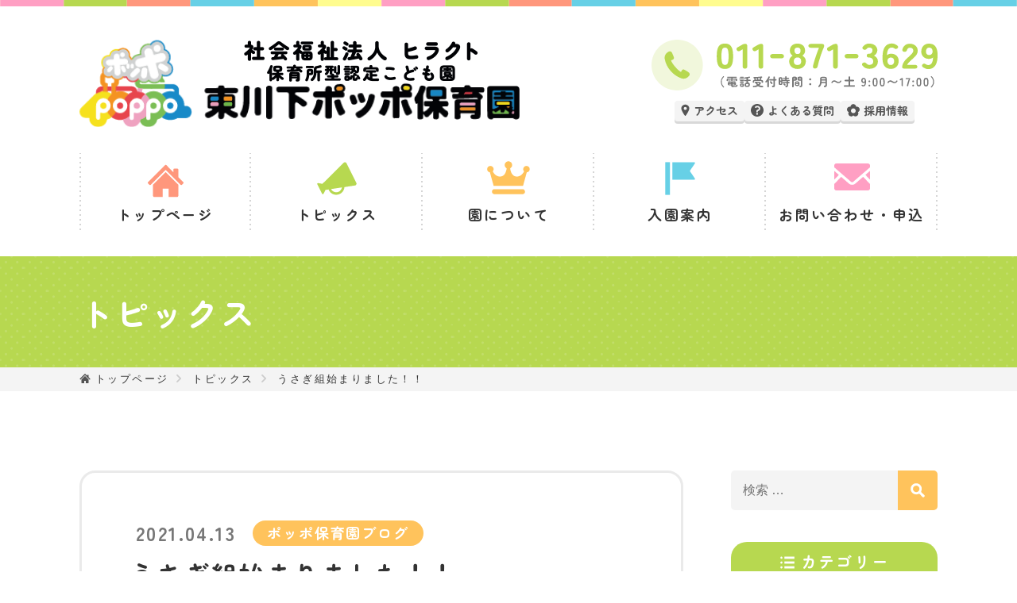

--- FILE ---
content_type: text/html; charset=UTF-8
request_url: https://poppo-hoikuen.jp/topics/blog/%E3%81%86%E3%81%95%E3%81%8E%E7%B5%84%E5%A7%8B%E3%81%BE%E3%82%8A%E3%81%BE%E3%81%97%E3%81%9F%EF%BC%81%EF%BC%81/
body_size: 5644
content:
<!doctype html>
<html>
<head prefix="og: https://ogp.me/ns#">
<!-- Google tag (gtag.js) -->
<script async src="https://www.googletagmanager.com/gtag/js?id=G-JJFC4WRPFP"></script>
<script>
  window.dataLayer = window.dataLayer || [];
  function gtag(){dataLayer.push(arguments);}
  gtag('js', new Date());

  gtag('config', 'G-JJFC4WRPFP');
</script>
<meta charset="utf-8">
<meta name="format-detection" content="telephone=no">
<link rel="shortcut icon" href="https://poppo-hoikuen.jp/favicon.ico" type="image/x-icon" />
<link rel="apple-touch-icon" href="https://poppo-hoikuen.jp/common/images/apple-touch-icon.png" />
	
<title>うさぎ組始まりました！！ - トピックス - 東川下ポッポ保育園 | 札幌市白石区の認可保育園</title>
<meta property="og:title" content="うさぎ組始まりました！！ - トピックス - 東川下ポッポ保育園" />
<meta name="description" content="こちらはトピックス「うさぎ組始まりました！！」の記事ページです。札幌市白石区にある認可保育園「東川下ポッポ保育園」のWEBサイトです。入園・就職のご見学、お受けしております。季節を感じながら自然環境にふれ、仲間の大切さや集団の楽しさを感じとり、たくましい心と身体を育む保育を目指します。">
<meta property="og:description" content="こちらはトピックス「うさぎ組始まりました！！」の記事ページです。当園は、札幌市白石区と厚別区の境目にある閑静な住宅街に囲まれた保育園です。心も身体もたくましい子を目標にこどもの可能性を伸ばします。" />	

	
	

<meta property="og:url" content="poppo-hoikuen.jp/topics/blog/%E3%81%86%E3%81%95%E3%81%8E%E7%B5%84%E5%A7%8B%E3%81%BE%E3%82%8A%E3%81%BE%E3%81%97%E3%81%9F%EF%BC%81%EF%BC%81/" />
<meta property="og:type" content="article" />
<meta property="og:image" content="https://poppo-hoikuen.jp/common/images/OGP.jpg" />
<link rel="stylesheet" href="https://poppo-hoikuen.jp/common/css/base.css">
<link rel="stylesheet" href="https://poppo-hoikuen.jp/common/css/common.css">
<link rel="stylesheet" href="https://poppo-hoikuen.jp/common/css/common_sp.css">
<link rel="stylesheet" href="https://poppo-hoikuen.jp/common/css/wp.css">
<link rel="stylesheet" href="https://poppo-hoikuen.jp/common/css/wp_sp.css">
<script src="https://poppo-hoikuen.jp/common/js/jquery-3.5.1.min.js"></script>
<script src="https://poppo-hoikuen.jp/common/js/common.js"></script>
<script type="text/javascript" src="https://poppo-hoikuen.jp/common/js/jquery.newmark.js"></script>
<link rel="preconnect" href="https://fonts.googleapis.com">
<link rel="preconnect" href="https://fonts.gstatic.com" crossorigin>
<link href="https://fonts.googleapis.com/css2?family=Zen+Maru+Gothic:wght@700&display=swap" rel="stylesheet">
<script type="text/javascript">
$(document).ready(function(){
	$(".newmark").newmark({
		past: 336,
	});
});
</script>
<meta name='robots' content='max-image-preview:large' />
<script src='https://poppo-hoikuen.jp/wp/wp-includes/js/jquery/jquery.min.js?ver=3.6.1' id='jquery-core-js'></script>
<script src='https://poppo-hoikuen.jp/wp/wp-includes/js/jquery/jquery-migrate.min.js?ver=3.3.2' id='jquery-migrate-js'></script>
<script src='https://poppo-hoikuen.jp/wp/wp-content/themes/poppo/assets/js/index.js?ver=2.0' id='twentytwenty-js-js' async></script>
<link rel="canonical" href="https://poppo-hoikuen.jp/topics/blog/%e3%81%86%e3%81%95%e3%81%8e%e7%b5%84%e5%a7%8b%e3%81%be%e3%82%8a%e3%81%be%e3%81%97%e3%81%9f%ef%bc%81%ef%bc%81/" />
<link rel="alternate" type="application/json+oembed" href="https://poppo-hoikuen.jp/wp-json/oembed/1.0/embed?url=https%3A%2F%2Fpoppo-hoikuen.jp%2Ftopics%2Fblog%2F%25e3%2581%2586%25e3%2581%2595%25e3%2581%258e%25e7%25b5%2584%25e5%25a7%258b%25e3%2581%25be%25e3%2582%258a%25e3%2581%25be%25e3%2581%2597%25e3%2581%259f%25ef%25bc%2581%25ef%25bc%2581%2F" />
<link rel="alternate" type="text/xml+oembed" href="https://poppo-hoikuen.jp/wp-json/oembed/1.0/embed?url=https%3A%2F%2Fpoppo-hoikuen.jp%2Ftopics%2Fblog%2F%25e3%2581%2586%25e3%2581%2595%25e3%2581%258e%25e7%25b5%2584%25e5%25a7%258b%25e3%2581%25be%25e3%2582%258a%25e3%2581%25be%25e3%2581%2597%25e3%2581%259f%25ef%25bc%2581%25ef%25bc%2581%2F&#038;format=xml" />
	<script>document.documentElement.className = document.documentElement.className.replace( 'no-js', 'js' );</script>
	<link rel="icon" href="https://poppo-hoikuen.jp/wp/wp-content/uploads/2019/11/cropped-fav-32x32.png" sizes="32x32" />
<link rel="icon" href="https://poppo-hoikuen.jp/wp/wp-content/uploads/2019/11/cropped-fav-192x192.png" sizes="192x192" />
<link rel="apple-touch-icon" href="https://poppo-hoikuen.jp/wp/wp-content/uploads/2019/11/cropped-fav-180x180.png" />
<meta name="msapplication-TileImage" content="https://poppo-hoikuen.jp/wp/wp-content/uploads/2019/11/cropped-fav-270x270.png" />
</head>
<body>
<header>
	<div class="wrap">
		<div class="header_top">
			<div class="flex_wrap">
								<p class="left_box"><a href="https://poppo-hoikuen.jp"><img src="https://poppo-hoikuen.jp/common/images/header_logo.png" width="554" height="110" alt="東川下ポッポ保育園"/></a></p>
								<div class="right_box">
					<a href="tel:0118713629" class="tel"><span class="pc_view"><img src="https://poppo-hoikuen.jp/common/images/tel.svg" width="360" height="auto" alt="011-871-3629"/></span><span class="sp_view"><img src="https://poppo-hoikuen.jp/common/images/ic_tel.svg" width="60" height="auto" alt="011-871-3629"/></span></a>
					<ul>
						<li><a href="https://poppo-hoikuen.jp/access/index.html"><span class="access">アクセス</span></a></li>
						<li><a href="https://poppo-hoikuen.jp/faq/index.html"><span class="faq">よくある質問</span></a></li>
						<li><a href="https://poppo-hoikuen.jp/recruit/index.html"><span class="recruit">採用情報</span></a></li>
				  </ul>
			  </div>
		  </div>
		</div>
		<div class="header_bottom">
			<div id="head_sp" class="sp_view">
				<a class="menu" id="menu"><span>タップしてメニューを表示</span></a>
				<div id="navigator_sp">
					<ul>
						<li>
							<a class="trigger none-submenu topics"><span>トピックス</span></a>
							<ul class="child">
								<li><a href="https://poppo-hoikuen.jp/topics/">すべての記事</a></li>
								<li><a href="https://poppo-hoikuen.jp/topics/news/">保育園からのお知らせ</a></li>
								<li><a href="https://poppo-hoikuen.jp/topics/support/">子育て支援室からのお知らせ</a></li>
								<li><a href="https://poppo-hoikuen.jp/topics/blog/">ポッポ保育園ブログ</a></li>
							</ul>
						</li>
						<li>
							<a class="trigger none-submenu about"><span>園について</span></a>
							<ul class="child">
								<li><a href="https://poppo-hoikuen.jp/about/index.html">園の概要</a></li>
								<li><a href="https://poppo-hoikuen.jp/institution/index.html">施設紹介</a></li>
								<li><a href="https://poppo-hoikuen.jp/disclosure/index.html">情報公開</a></li>
								<li><a href="https://poppo-hoikuen.jp/access/index.html">アクセス</a></li>
								<li><a href="https://poppo-hoikuen.jp/gallery/">ギャラリー</a></li>
								<li><a href="https://poppo-hoikuen.jp/recruit/index.html">採用情報</a></li>
								<li><a href="https://poppo-hoikuen.jp/privacy/index.html">個人情報保護方針</a></li>
							</ul>
						</li>
						<li>
							<a class="trigger none-submenu nyuen"><span>入園案内</span></a>
							<ul class="child">
								<li><a href="https://poppo-hoikuen.jp/childcare/index.html">ポッポ保育園の特色</a></li>
								<li><a href="https://poppo-hoikuen.jp/schedule/index.html">年間行事</a></li>
								<li><a href="https://poppo-hoikuen.jp/information/index.html">保育要項</a></li>
								<li><a href="https://poppo-hoikuen.jp/faq/index.html">よくある質問</a></li>
							</ul>
						</li>
						<li>
							<a class="trigger none-submenu contact"><span>お問い合わせ・申込</span></a>
							<ul class="child">
								<li><a href="https://poppo-hoikuen.jp/contact/index.html">お問い合わせ</a></li>
								<li><a href="https://poppo-hoikuen.jp/visit/">見学のご予約</a></li>
								<li><a href="https://poppo-hoikuen.jp/contact/index.html">一時保育のご予約</a></li>
								<li><a href="https://poppo-hoikuen.jp/contact/index.html">1号認定こども入園の申込</a></li>
							</ul>
						</li>
					</ul>
				</div>
			</div>
			<div id="navigator" class="pc_view">
				<ul>
					<li><a href="https://poppo-hoikuen.jp" class="top">トップページ</a></li>
					<li>
						<a href="https://poppo-hoikuen.jp/topics/" class="topics">トピックス</a>
						<ul class="child">
							<li><a href="https://poppo-hoikuen.jp/topics/news/">保育園からのお知らせ</a></li>
							<li><a href="https://poppo-hoikuen.jp/topics/support/">子育て支援室からのお知らせ</a></li>
							<li><a href="https://poppo-hoikuen.jp/topics/blog/">ポッポ保育園ブログ</a></li>
						</ul>
					</li>
					<li>
						<p class="about">園について</p>
						<ul class="child">
							<li><a href="https://poppo-hoikuen.jp/about/index.html">園の概要</a></li>
							<li><a href="https://poppo-hoikuen.jp/institution/index.html">施設紹介</a></li>
							<li><a href="https://poppo-hoikuen.jp/disclosure/index.html">情報公開</a></li>
							<li><a href="https://poppo-hoikuen.jp/access/index.html">アクセス</a></li>
							<li><a href="https://poppo-hoikuen.jp/gallery/">ギャラリー</a></li>
							<li><a href="https://poppo-hoikuen.jp/recruit/index.html">採用情報</a></li>
							<li><a href="https://poppo-hoikuen.jp/privacy/index.html">個人情報保護方針</a></li>
						</ul>
					</li>
					<li>
						<p class="nyuen">入園案内</p>
						<ul class="child">
							<li><a href="https://poppo-hoikuen.jp/childcare/index.html">ポッポ保育園の特色</a></li>
							<li><a href="https://poppo-hoikuen.jp/schedule/index.html">年間行事</a></li>
							<li><a href="https://poppo-hoikuen.jp/information/index.html">保育要項</a></li>
							<li><a href="https://poppo-hoikuen.jp/faq/index.html">よくある質問</a></li>
						</ul>
					</li>
					<li>
						<p class="contact">お問い合わせ・申込</p>
						<ul class="child">
							<li><a href="https://poppo-hoikuen.jp/contact/index.html">お問い合わせ</a></li>
							<li><a href="https://poppo-hoikuen.jp/visit/">見学のご予約</a></li>
							<li><a href="https://poppo-hoikuen.jp/contact/index.html">一時保育のご予約</a></li>
							<li><a href="https://poppo-hoikuen.jp/contact/index.html">1号認定こども入園の申込</a></li>
						</ul>
					</li>
				</ul>
			</div>
		</div>
	</div>
</header><div id="content">
	<div id="title">
		<div class="wrap">
			<p>トピックス</p>
		</div>	
	</div>
	<div id="tree">
		<div class="wrap">
			<ul>
				<li><a href="https://poppo-hoikuen.jp">トップページ</a></li>
				<li><a href="https://poppo-hoikuen.jp/topics/">トピックス</a></li>
				<li>うさぎ組始まりました！！</li>
			</ul>
		</div>	
	</div>
	<div id="wp_wrap" class="wrap">
		<section id="main">
			<div id="article">
				<div class="headline_box">
					<p class="date">2021.04.13</p>
					<p class="category">
														ポッポ保育園ブログ					</p>
					<h1>うさぎ組始まりました！！</h1>
				</div>				
				<div class="text">
					
<form action="https://poppo-hoikuen.jp/wp/wp-login.php?action=postpass" class="post-password-form" method="post">
<p>このコンテンツはパスワードで保護されています。閲覧するには以下にパスワードを入力してください。</p>
<p><label for="pwbox-5064">パスワード: <input name="post_password" id="pwbox-5064" type="password" size="20" /></label> <input type="submit" name="Submit" value="確定" /></p>
</form>
				</div>
			</div>
			<div id="pagenav_single">
				<div>
										<ul>
					<li class="prev"><a href="https://poppo-hoikuen.jp/topics/blog/%e4%bb%8a%e6%97%a5%e3%81%8b%e3%82%89%e6%96%b0%e3%81%97%e3%81%84%e7%94%9f%e6%b4%bb%e3%81%8c%e5%a7%8b%e3%81%be%e3%82%8a%e3%81%be%e3%81%97%e3%81%9f%e3%80%82/"><p class="ttl prev">前の記事</p><div class="white">今日から新しい生活が始まりました。</div></a></li><li class="next"><a href="https://poppo-hoikuen.jp/topics/blog/%e9%af%89%e3%81%ae%e3%81%bc%e3%82%8a%e3%81%8c%e3%81%82%e3%81%8c%e3%82%8a%e3%81%be%e3%81%97%e3%81%9f/"><p class="ttl next">次の記事</p><div class="white">鯉のぼりがあがりました!!</div></a></li>					</ul>
									</div>
			</div>
		</section>
		<section id="sidenav">	
			<div id="search">
				<form role="search"  method="get" class="search-form" action="https://poppo-hoikuen.jp/">
	<label for="search-form-1">
		<span class="screen-reader-text">検索対象:</span>
		<input type="search" id="search-form-1" class="search-field" placeholder="検索 &hellip;" value="" name="s" />
	</label>
	<input type="submit" class="search-submit" value="検索" />
</form>
			</div> 
			<div id="category">
				<h2><span>カテゴリー</span></h2>
				<ul>
					<li><a href="https://poppo-hoikuen.jp/topics">すべて</a></li>
					<li><a href="https://poppo-hoikuen.jp/topics/news/">保育園からのお知らせ</a></li>
					<li><a href="https://poppo-hoikuen.jp/topics/support/">子育て支援室からのお知らせ</a></li>
					<li><a href="https://poppo-hoikuen.jp/topics/blog/">ポッポ保育園ブログ</a></li>
				</ul>
			</div>
			<div id="recent">
				<h2><span>最近の投稿</span></h2>
				<ul>
										<li>
						<a href="https://poppo-hoikuen.jp/topics/blog/%e3%81%8a%e3%82%82%e3%81%a1%e3%81%a4%e3%81%8d%e3%82%92%e3%81%97%e3%81%be%e3%81%97%e3%81%9f%e3%82%88%ef%bc%81/">
							<div class="flex_wrap">
								<div class="textbox">
									<p class="date">2026.01.16</p>
									<p class="title">おもちつきをしましたよ！</p>
								</div>
							</div>
						</a>
					</li>	
										<li>
						<a href="https://poppo-hoikuen.jp/topics/blog/%e7%ac%ac8%e5%9b%9e%e3%80%80%e5%ad%90%e8%82%b2%e3%81%a6%e3%82%b5%e3%83%ad%e3%83%b3%e3%82%92%e8%a1%8c%e3%81%84%e3%81%be%e3%81%97%e3%81%9f%e3%80%82/">
							<div class="flex_wrap">
								<div class="textbox">
									<p class="date">2026.01.08</p>
									<p class="title">第8回　子育てサロンを行いました。</p>
								</div>
							</div>
						</a>
					</li>	
										<li>
						<a href="https://poppo-hoikuen.jp/topics/blog/%e3%82%af%e3%83%aa%e3%82%b9%e3%83%9e%e3%82%b9%e4%bc%9a%e3%81%8c%e3%81%82%e3%82%8a%e3%81%be%e3%81%97%e3%81%9f/">
							<div class="flex_wrap">
								<div class="textbox">
									<p class="date">2025.12.26</p>
									<p class="title">クリスマス会がありました</p>
								</div>
							</div>
						</a>
					</li>	
										<li>
						<a href="https://poppo-hoikuen.jp/topics/blog/%e4%ba%a4%e9%80%9a%e5%ae%89%e5%85%a8%e6%95%99%e5%ae%a4%e3%81%8c%e3%81%82%e3%82%8a%e3%81%be%e3%81%97%e3%81%9f%ef%bc%81-3/">
							<div class="flex_wrap">
								<div class="textbox">
									<p class="date">2025.12.19</p>
									<p class="title">交通安全教室がありました！</p>
								</div>
							</div>
						</a>
					</li>	
										<li>
						<a href="https://poppo-hoikuen.jp/topics/blog/%e3%81%8a%e6%a5%bd%e3%81%97%e3%81%bf%e4%bc%9a%e3%81%8c%e3%81%82%e3%82%8a%e3%81%be%e3%81%97%e3%81%9f%ef%bc%81/">
							<div class="flex_wrap">
								<div class="textbox">
									<p class="date">2025.12.05</p>
									<p class="title">お楽しみ会がありました！</p>
								</div>
							</div>
						</a>
					</li>	
									</ul>
			</div>
			<div id="archive">
				<h2><span>アーカイブ</span></h2>
				<ul>
						<li><span class="item"><a href='https://poppo-hoikuen.jp/2026/01/'>2026年1月</a></span></li>
	<li><span class="item"><a href='https://poppo-hoikuen.jp/2025/12/'>2025年12月</a></span></li>
	<li><span class="item"><a href='https://poppo-hoikuen.jp/2025/11/'>2025年11月</a></span></li>
	<li><span class="item"><a href='https://poppo-hoikuen.jp/2025/10/'>2025年10月</a></span></li>
	<li><span class="item"><a href='https://poppo-hoikuen.jp/2025/09/'>2025年9月</a></span></li>
	<li><span class="item"><a href='https://poppo-hoikuen.jp/2025/08/'>2025年8月</a></span></li>
	<li><span class="item"><a href='https://poppo-hoikuen.jp/2025/07/'>2025年7月</a></span></li>
	<li><span class="item"><a href='https://poppo-hoikuen.jp/2025/06/'>2025年6月</a></span></li>
	<li><span class="item"><a href='https://poppo-hoikuen.jp/2025/05/'>2025年5月</a></span></li>
	<li><span class="item"><a href='https://poppo-hoikuen.jp/2025/04/'>2025年4月</a></span></li>
	<li><span class="item"><a href='https://poppo-hoikuen.jp/2025/03/'>2025年3月</a></span></li>
	<li><span class="item"><a href='https://poppo-hoikuen.jp/2025/02/'>2025年2月</a></span></li>
	<li><span class="item"><a href='https://poppo-hoikuen.jp/2025/01/'>2025年1月</a></span></li>
	<li><span class="item"><a href='https://poppo-hoikuen.jp/2024/12/'>2024年12月</a></span></li>
	<li><span class="item"><a href='https://poppo-hoikuen.jp/2024/11/'>2024年11月</a></span></li>
	<li><span class="item"><a href='https://poppo-hoikuen.jp/2024/10/'>2024年10月</a></span></li>
	<li><span class="item"><a href='https://poppo-hoikuen.jp/2024/09/'>2024年9月</a></span></li>
	<li><span class="item"><a href='https://poppo-hoikuen.jp/2024/08/'>2024年8月</a></span></li>
	<li><span class="item"><a href='https://poppo-hoikuen.jp/2024/07/'>2024年7月</a></span></li>
	<li><span class="item"><a href='https://poppo-hoikuen.jp/2024/06/'>2024年6月</a></span></li>
	<li><span class="item"><a href='https://poppo-hoikuen.jp/2024/05/'>2024年5月</a></span></li>
	<li><span class="item"><a href='https://poppo-hoikuen.jp/2024/04/'>2024年4月</a></span></li>
	<li><span class="item"><a href='https://poppo-hoikuen.jp/2024/03/'>2024年3月</a></span></li>
	<li><span class="item"><a href='https://poppo-hoikuen.jp/2024/02/'>2024年2月</a></span></li>
	<li><span class="item"><a href='https://poppo-hoikuen.jp/2024/01/'>2024年1月</a></span></li>
	<li><span class="item"><a href='https://poppo-hoikuen.jp/2023/11/'>2023年11月</a></span></li>
	<li><span class="item"><a href='https://poppo-hoikuen.jp/2023/10/'>2023年10月</a></span></li>
	<li><span class="item"><a href='https://poppo-hoikuen.jp/2023/09/'>2023年9月</a></span></li>
	<li><span class="item"><a href='https://poppo-hoikuen.jp/2023/08/'>2023年8月</a></span></li>
	<li><span class="item"><a href='https://poppo-hoikuen.jp/2023/07/'>2023年7月</a></span></li>
	<li><span class="item"><a href='https://poppo-hoikuen.jp/2023/06/'>2023年6月</a></span></li>
	<li><span class="item"><a href='https://poppo-hoikuen.jp/2023/05/'>2023年5月</a></span></li>
	<li><span class="item"><a href='https://poppo-hoikuen.jp/2023/04/'>2023年4月</a></span></li>
	<li><span class="item"><a href='https://poppo-hoikuen.jp/2023/03/'>2023年3月</a></span></li>
	<li><span class="item"><a href='https://poppo-hoikuen.jp/2023/02/'>2023年2月</a></span></li>
	<li><span class="item"><a href='https://poppo-hoikuen.jp/2023/01/'>2023年1月</a></span></li>
	<li><span class="item"><a href='https://poppo-hoikuen.jp/2022/12/'>2022年12月</a></span></li>
	<li><span class="item"><a href='https://poppo-hoikuen.jp/2022/11/'>2022年11月</a></span></li>
	<li><span class="item"><a href='https://poppo-hoikuen.jp/2022/10/'>2022年10月</a></span></li>
	<li><span class="item"><a href='https://poppo-hoikuen.jp/2022/09/'>2022年9月</a></span></li>
	<li><span class="item"><a href='https://poppo-hoikuen.jp/2022/08/'>2022年8月</a></span></li>
	<li><span class="item"><a href='https://poppo-hoikuen.jp/2022/07/'>2022年7月</a></span></li>
	<li><span class="item"><a href='https://poppo-hoikuen.jp/2022/06/'>2022年6月</a></span></li>
	<li><span class="item"><a href='https://poppo-hoikuen.jp/2022/05/'>2022年5月</a></span></li>
	<li><span class="item"><a href='https://poppo-hoikuen.jp/2022/04/'>2022年4月</a></span></li>
	<li><span class="item"><a href='https://poppo-hoikuen.jp/2022/03/'>2022年3月</a></span></li>
	<li><span class="item"><a href='https://poppo-hoikuen.jp/2022/02/'>2022年2月</a></span></li>
	<li><span class="item"><a href='https://poppo-hoikuen.jp/2022/01/'>2022年1月</a></span></li>
	<li><span class="item"><a href='https://poppo-hoikuen.jp/2021/12/'>2021年12月</a></span></li>
	<li><span class="item"><a href='https://poppo-hoikuen.jp/2021/11/'>2021年11月</a></span></li>
	<li><span class="item"><a href='https://poppo-hoikuen.jp/2021/10/'>2021年10月</a></span></li>
	<li><span class="item"><a href='https://poppo-hoikuen.jp/2021/09/'>2021年9月</a></span></li>
	<li><span class="item"><a href='https://poppo-hoikuen.jp/2021/08/'>2021年8月</a></span></li>
	<li><span class="item"><a href='https://poppo-hoikuen.jp/2021/07/'>2021年7月</a></span></li>
	<li><span class="item"><a href='https://poppo-hoikuen.jp/2021/06/'>2021年6月</a></span></li>
	<li><span class="item"><a href='https://poppo-hoikuen.jp/2021/05/'>2021年5月</a></span></li>
	<li><span class="item"><a href='https://poppo-hoikuen.jp/2021/04/'>2021年4月</a></span></li>
	<li><span class="item"><a href='https://poppo-hoikuen.jp/2021/03/'>2021年3月</a></span></li>
	<li><span class="item"><a href='https://poppo-hoikuen.jp/2021/02/'>2021年2月</a></span></li>
	<li><span class="item"><a href='https://poppo-hoikuen.jp/2021/01/'>2021年1月</a></span></li>
	<li><span class="item"><a href='https://poppo-hoikuen.jp/2020/12/'>2020年12月</a></span></li>
	<li><span class="item"><a href='https://poppo-hoikuen.jp/2020/11/'>2020年11月</a></span></li>
	<li><span class="item"><a href='https://poppo-hoikuen.jp/2020/10/'>2020年10月</a></span></li>
	<li><span class="item"><a href='https://poppo-hoikuen.jp/2020/09/'>2020年9月</a></span></li>
	<li><span class="item"><a href='https://poppo-hoikuen.jp/2020/08/'>2020年8月</a></span></li>
	<li><span class="item"><a href='https://poppo-hoikuen.jp/2020/07/'>2020年7月</a></span></li>
	<li><span class="item"><a href='https://poppo-hoikuen.jp/2020/06/'>2020年6月</a></span></li>
	<li><span class="item"><a href='https://poppo-hoikuen.jp/2020/04/'>2020年4月</a></span></li>
	<li><span class="item"><a href='https://poppo-hoikuen.jp/2020/02/'>2020年2月</a></span></li>
	<li><span class="item"><a href='https://poppo-hoikuen.jp/2020/01/'>2020年1月</a></span></li>
				</ul>
			</div>
		</section>	</div>
</div>
<p id="pagetop"></p>
<footer>
	<div class="wrap">
		<div class="footer_top">
			<div class="flex_wrap">
				<div class="logo_box">
			    	<a href="https://poppo-hoikuen.jp"><img src="https://poppo-hoikuen.jp/common/images/footer_logo.png" width="444" height="88" alt="東川下ポッポ保育園"/></a>
				</div>
				<div class="address_box">
					<p>〒003-0863 札幌市白石区川下3条5丁目3-28<br>【開園時間】 月〜土 7:00〜19:00</p>
					<div class="btn_wrap">
						<a href="https://poppo-hoikuen.jp/access/index.html"><span class="ic_map">アクセス</span></a>
					</div>
				</div>
			</div>	
		</div>
		<div class="footer_bottom">
			<div class="flex_wrap">
				<div class="left_box">
					<div class="menu_box">
						<a href="https://poppo-hoikuen.jp/topics/" class="category topics"><span>トピックス</span></a>
						<ul>
							<li><a href="https://poppo-hoikuen.jp/topics/news/">保育園からのお知らせ</a></li>
							<li><a href="https://poppo-hoikuen.jp/topics/support/">子育て支援室からのお知らせ</a></li>
							<li><a href="https://poppo-hoikuen.jp/topics/blog/">ポッポ保育園ブログ</a></li>
						</ul>
					</div>
					<div class="menu_box">
						<p class="category about"><span>園について</span></p>
						<ul class="about">
							<li><a href="https://poppo-hoikuen.jp/about/index.html">園の概要</a></li>
							<li><a href="https://poppo-hoikuen.jp/institution/index.html">施設紹介</a></li>
							<li><a href="https://poppo-hoikuen.jp/disclosure/index.html">情報公開</a></li>
							<li><a href="https://poppo-hoikuen.jp/access/index.html">アクセス</a></li>
							<li><a href="https://poppo-hoikuen.jp/gallery/">ギャラリー</a></li>
							<li><a href="https://poppo-hoikuen.jp/recruit/index.html">採用情報</a></li>
							<li><a href="https://poppo-hoikuen.jp/privacy/index.html">個人情報保護方針</a></li>
						</ul>
					</div>
					<div class="menu_box">
						<p class="category nyuen"><span>入園案内</span></p>
						<ul class="nyuen">
							<li><a href="https://poppo-hoikuen.jp/childcare/index.html">ポッポ保育園の特色</a></li>
							<li><a href="https://poppo-hoikuen.jp/schedule/index.html">年間行事</a></li>
							<li><a href="https://poppo-hoikuen.jp/information/index.html">保育要項</a></li>
							<li><a href="https://poppo-hoikuen.jp/faq/index.html">よくある質問</a></li>
						</ul>
					</div>
				</div>
				<div class="right_box">
					<div class="tel_box">
						<p class="ttl">お電話での<br class="pc_view">お問い合わせ</p>
						<a href="tel:0118713629"><img src="https://poppo-hoikuen.jp/common/images/tel.svg" width="400" height="auto" alt="011-871-3629"/></a>
					</div>
					<div class="mail_box">
						<p class="ttl">メールでのお問い合わせ</p>
						<div class="flex_wrap">
							<a href="https://poppo-hoikuen.jp/contact/index.html" class="contact">お問い合わせ</a>
							<a href="https://poppo-hoikuen.jp/visit/" class="kengaku">見学のご予約</a>
							<a href="https://poppo-hoikuen.jp/contact/index.html" class="ichiji">一時保育のご予約</a>
							<a href="https://poppo-hoikuen.jp/contact/index.html" class="ichigou">1号認定こども入園の申込</a>
						</div>
					</div>
				</div>
			</div>
      <div class="link_box"><div class="btn_wrap">
        <a href="https://poppo-hug.jp/" target="_blank"><span class="ic_link">ポッポHUG東川下</span></a>
        <a href="https://poppo-hug-plus.jp/" target="_blank"><span class="ic_link">ポッポHUG PLUS東川下</span></a>
        <a href="https://poppo-kids.ed.jp/" target="_blank"><span class="ic_link">スチームワークス</span></a>
      </div></div>
		</div>
	</div>
	<div id="footer_bottom">
		<div class="copyright">&copy; 2022 東川下ポッポ保育園 All rights reserved.</div>
	</div>
</footer>
<script type="text/javascript" src="https://poppo-hoikuen.jp/mailformpro/iplogs/iplogs.cgi"></script>
<!-- Custom Facebook Feed JS -->
<script type="text/javascript">var cffajaxurl = "https://poppo-hoikuen.jp/wp/wp-admin/admin-ajax.php";
var cfflinkhashtags = "true";
</script>
<!-- YouTube Feeds JS -->
<script type="text/javascript">

</script>
<!-- Instagram Feed JS -->
<script type="text/javascript">
var sbiajaxurl = "https://poppo-hoikuen.jp/wp/wp-admin/admin-ajax.php";
</script>
<link rel='stylesheet' id='sbr_styles-css' href='https://poppo-hoikuen.jp/wp/wp-content/plugins/reviews-feed/assets/css/sbr-styles.min.css?ver=2.1.1' media='all' />
<link rel='stylesheet' id='sbi_styles-css' href='https://poppo-hoikuen.jp/wp/wp-content/plugins/instagram-feed/css/sbi-styles.min.css?ver=6.9.1' media='all' />
<link rel='stylesheet' id='wp-components-css' href='https://poppo-hoikuen.jp/wp/wp-includes/css/dist/components/style.min.css?ver=6.1.9' media='all' />
<link rel='stylesheet' id='wp-block-editor-css' href='https://poppo-hoikuen.jp/wp/wp-includes/css/dist/block-editor/style.min.css?ver=6.1.9' media='all' />
<link rel='stylesheet' id='wp-nux-css' href='https://poppo-hoikuen.jp/wp/wp-includes/css/dist/nux/style.min.css?ver=6.1.9' media='all' />
<link rel='stylesheet' id='wp-reusable-blocks-css' href='https://poppo-hoikuen.jp/wp/wp-includes/css/dist/reusable-blocks/style.min.css?ver=6.1.9' media='all' />
<link rel='stylesheet' id='wp-editor-css' href='https://poppo-hoikuen.jp/wp/wp-includes/css/dist/editor/style.min.css?ver=6.1.9' media='all' />
<link rel='stylesheet' id='block-robo-gallery-style-css-css' href='https://poppo-hoikuen.jp/wp/wp-content/plugins/robo-gallery/includes/extensions/block/dist/blocks.style.build.css?ver=3.0.7' media='all' />
<link rel='stylesheet' id='ctf_styles-css' href='https://poppo-hoikuen.jp/wp/wp-content/plugins/custom-twitter-feeds/css/ctf-styles.min.css?ver=2.3.1' media='all' />
<link rel='stylesheet' id='cff-css' href='https://poppo-hoikuen.jp/wp/wp-content/plugins/custom-facebook-feed/assets/css/cff-style.min.css?ver=4.3.4' media='all' />
<link rel='stylesheet' id='sb-font-awesome-css' href='https://poppo-hoikuen.jp/wp/wp-content/plugins/custom-facebook-feed/assets/css/font-awesome.min.css?ver=4.7.0' media='all' />
<link rel='stylesheet' id='mts_simple_booking_front_css-css' href='https://poppo-hoikuen.jp/wp/wp-content/plugins/mts-simple-booking-c/css/mtssb-front.css?ver=6.1.9' media='all' />
<script src='https://poppo-hoikuen.jp/wp/wp-content/plugins/custom-facebook-feed/assets/js/cff-scripts.min.js?ver=4.3.4' id='cffscripts-js'></script>
	<script>
	/(trident|msie)/i.test(navigator.userAgent)&&document.getElementById&&window.addEventListener&&window.addEventListener("hashchange",function(){var t,e=location.hash.substring(1);/^[A-z0-9_-]+$/.test(e)&&(t=document.getElementById(e))&&(/^(?:a|select|input|button|textarea)$/i.test(t.tagName)||(t.tabIndex=-1),t.focus())},!1);
	</script>
	</body>
</html>




--- FILE ---
content_type: text/css
request_url: https://poppo-hoikuen.jp/common/css/wp_sp.css
body_size: 2405
content:
@charset "utf-8";
@media screen and (max-width: 750px) {
/*=============================
　　　　title
===============================*/
#title{
	font-size: 6.8vw;
	background: url("../images/bg_dot_w.png"), #b7d850;
	background-size: 6vw auto, auto;
	height: auto;
	padding: 6.6vw 0;
}
/*=============================
　　　　tree
===============================*/
#tree{
	height: auto;
	padding: 2.6vw 0;
}
#tree ul{
	display: flex;
	flex-wrap: wrap;
	row-gap: 2.2vw;
}
#tree ul li{
	font-size: 3.2vw;
	padding-right: 4vw;
	margin-right: 3.4vw;
}
#tree ul li::before{
	width: 1.8vw;
	height: 3.6vw;
    background: url(../images/footer_ic_arrow.svg) no-repeat center;
    background-size: 1.8vw auto;
	top: -0.3vw;
	right: -0.3vw;
}
#tree ul li:first-child a{
	background: url(../images/tree_ic_top.svg) no-repeat left top 0.2vw;
    background-size: 4vw auto;
    padding-left: 6vw;
	padding-top: 0.1vw;
}

/*=============================
　　　layout
===============================*/
#wp_wrap{
	display: flex;
	flex-direction: column;
	justify-content: space-between;
	padding: 12vw 5.3vw;
	column-gap: 0;
	row-gap: 12vw;
}
#wp_wrap #main{
	width: 100%;
}
#wp_wrap #sidenav{
	width: 100%;
	padding: 0 5.3vw;
}

/*=============================
　　　　sidenav
===============================*/
#sidenav h2{
    font-size: 4.2vw;
    padding: 3.6vw 0 3.2vw;
    border-radius: 4vw 4vw 0 0;
}

#sidenav #recent h2 span{
	background: url("../images/topics/ic_recent.svg") no-repeat left center;
	background-size: 4vw auto;
	padding-left: 6vw;
}
#sidenav #archive h2 span{
	background: url(../images/topics/ic_archive.svg) no-repeat left center;
    background-size: 4vw auto;
    padding-left: 6vw;
    padding-bottom: 0.2vw;
}
#sidenav #category h2 span{
	background: url("../images/topics/ic_category.svg") no-repeat top 0.2vw left;
	background-size: 4.5vw auto;
	padding-left: 6vw;
	padding-bottom: 0.1vw;
}
#sidenav ul{
	border: 0.6vw solid #b7d850;
	border-radius: 0 0 4vw 4vw;
	font-size: 3.7vw;
}
#sidenav ul li{
	border-bottom: 0.1vw dotted #ccc;
}
#sidenav ul li a{
	padding: 4vw;
}
#sidenav #category,
#sidenav #recent,
#sidenav #archive{
	margin-bottom: 6.6vw;
}
#sidenav #archive ul{
	display: flex;
	flex-wrap: wrap;
}
#sidenav #archive ul li{
	width: 50%;
	text-align: center;
}
#sidenav #archive ul li:nth-child(odd){
	border-right: 0.3vw dotted #ccc;
}
#sidenav #category ul li:last-child,
#sidenav #recent ul li:last-child,
#sidenav #archive ul li:nth-last-child(-n+2){
	border-bottom: none;
}
#sidenav .date{
	margin-bottom: 2vw;
}
#sidenav .title{
	line-height: 1.3;
}
#sidenav #search{
	margin-bottom: 6.6vw;
}

#sidenav #search #search-form-1{
	border-radius: 2vw;
	height: 10.6vw;
	padding: 4vw;
}
#sidenav #search .search-submit{
	width: 10.6vw;
	height: 10.6vw;
	background: url("../images/topics/ic_search.svg") no-repeat center, #ffc35c;
	background-size: 4vw auto;
	border-radius: 0 1vw 1vw 0;
}
/*=============================
　　　　article
===============================*/
#article{
	border: 0.8vw solid #eaeaea;
    border-radius: 4vw;
    padding: 5.3vw;
}
#article .headline_box h1{
    font-size: 5.2vw;
    padding-bottom: 4vw;
    margin-bottom: 4vw;
    background: url(../images/top/intro_dot_gray.svg) repeat-x bottom center;
    background-size: auto 1vw;
	margin-top: 2vw;
}
#article .headline_box .date{
	font-size: 3.7vw;
	margin-left: 1vw;
}
#article .headline_box .category{
    font-size: 3.2vw;
    margin-left: 2vw;
    padding: 1vw 2.6vw;
    border-radius: 15vw;
    vertical-align: 0.3vw;
}
#article .text p{
	line-height: 1.8;
	margin-bottom: 4vw;
}
#article .thumbnail{
	margin-bottom: 6.6vw;
	border-radius: 4vw;
}
#article img{
	display: block;
	max-width: 100%;
	width: 100%;
	height: auto;
	margin-bottom: 4vw;
}
/*=============================
　　　　archive
===============================*/
#archive .headline_archive{
    font-size: 5.2vw;
	margin-bottom: 6.6vw;
}
#archive .flex_wrap{
	padding: 0 5.3vw;
	column-gap: 0;
	row-gap: 6.6vw;
}
#archive .article_box{
	width: 100%;
    border: 0.8vw solid #eaeaea;
    border-radius: 4vw;
}
#archive .article_box .thumb{
	height: 54vw;
}
#archive .article_box .textbox{
	padding: 5.3vw;
}
#archive .article_box .textbox .date{
	font-size: 3.7vw;
}
#archive .article_box .textbox .title{
    margin-top: 2vw;
	font-size: 4.8vw;
}
#archive .article_box .new{
    font-size: 3.4vw;
	width: auto;
	height: auto;
    padding: 0.8vw 2.6vw 1.2vw;
    border-radius: 12vw;
    right: 3.2vw;
    top: 3.2vw;
}
#archive .article_box .category{
    font-size: 3.2vw;
	padding: 0.8vw 2.6vw 1.2vw;
    height: auto;
    border-radius: 12vw;
    left: 3.2vw;
	top: 3.2vw;
	letter-spacing: 0.1em;
}
#archive .password-txt{
    width: 5.6vw;
    height: 5vw;
    vertical-align: -0.6vw;
    background: url(../images/topics/ic_lock.svg) no-repeat center;
    background-size: 5vw auto;
}
/*=============================
　　　　pagenav(single)
===============================*/
#pagenav_single {
	margin-top: 6.6vw;
}
#pagenav_single ul{
	width: 100%;
	clear: both;
	float: none;
	display: flex;
	flex-wrap: wrap;
	row-gap: 5.3vw;
	justify-content: center;
}
#pagenav_single ul li.prev{
	clear: both;
	float: none;
	width: 100%;
}
#pagenav_single ul li.next{
	clear: both;
	float: none;
	width: 100%;
}
#pagenav_single a{
	width: calc(100% - 10.6vw);
	margin: 0 auto;
}
#pagenav_single a .ttl{
	font-size: 4.8vw;
	border-radius: 4vw 4vw 0 0;
	padding: 3vw 0 3.6vw;
}
#pagenav_single a .ttl.next{
    background: url(../images/ic_arrow_w.svg) no-repeat right 4vw center, #ffc35c;
    background-size: 7.6vw;
}
#pagenav_single a .ttl.prev{
    background: url(../images/ic_arrow_w_left.svg) no-repeat left 4vw center, #ffc35c;
    background-size: 7.6vw;
}
#pagenav_single a .white{
	padding: 2.6vw 5.3vw;
	border: 0.6vw solid #eaeaea;
	border-radius: 0 0 4vw 4vw;
}
#pagenav_single a:hover .ttl.next{
    background: url(../images/ic_arrow_w.svg) no-repeat right 4vw center, #fca629;
    background-size: 7.6vw;
}
#pagenav_single a:hover .ttl.prev{
    background: url(../images/ic_arrow_w_left.svg) no-repeat left 4vw center, #fca629;
    background-size: 7.6vw;
}

.page-numbers{
    width: 10.6vw;
    height: 10.6vw;
    border-radius: 10.6vw;
    font-size: 4.2vw;
    padding: 3vw 0;
    text-indent: 0.2vw;
}
.page-numbers.next,
.page-numbers.prev{
	content:"";
}
.page-numbers.next::before,
.page-numbers.prev::before{
	content:"";
	width: 10.6vw;
	height: 10.6vw;
	position: absolute;
	left: 0;
	top: 0;
}
.page-numbers.next::before{
	background: url("../images/topics/ic_next_o.svg") no-repeat center;
	background-size: 7vw auto;
}
.page-numbers.prev::before{
	background: url("../images/topics/ic_prev_o.svg") no-repeat center;
	background-size: 7vw auto;
}
.wp-pagenavi .nav-links{
    flex-wrap: wrap;
    column-gap: 2vw;
    margin-top: 8vw;
	row-gap: 2vw;
}

/*=============================
　　　error
===============================*/
#error{
	padding: 12vw 0 14vw;
}
#error h1{
    font-size: 5.6vw;
    margin-bottom: 5.3vw;
}
#error p{
	margin-bottom: 5.3vw;
}
#error .btn_box .btn_common{
	width: 60vw;
}

/*=============================
　　　　form
===============================*/
#wp_page{
	padding: 12vw 0 18vw;
}
#wp_page .mfp-title{
	display: none!important;
}
/*=============================
　　　calendar
===============================*/
.monthly-calendar {
    width: 100%;
}

.monthly-calendar table {
	width: 100%;
}
.monthly-calendar table th,
.monthly-calendar table td{
    padding: 2.6vw 0;
    border: 0.3vw solid #ffedce;
}
.monthly-calendar .day-number{
	margin-bottom: 2vw;
}
.monthly-calendar caption {
    font-size: 4.8vw;
    margin-bottom: 4vw;
}

.monthly-calendar th {
	font-size: 4vw;
}

.day-box.no-day {
	background-color: #f0f0f0;
}
.monthly-prev-next{
	margin-top: 4vw;
}
.monthly-prev {
	float: left;
}
.monthly-next {
	float: right;
}
.calendar-mark {
	font-size: 4vw;
}

/* 指定日予約状況表示 */
.day-calendar {
	width: 100%;
	margin-bottom: 1.5rem;
}

.day-calendar h3 {
    font-size: 1.4rem;
    margin: 0 0 4vw;
	padding-bottom: 0 0 0;
	padding-left: 2vw;
    border-left: 0.6vw solid #b7d850;
}

.day-calendar table {
	width: 100%;
}

.day-calendar th,
.day-calendar td {
	font-size: 1.4rem;
	text-align: center;
	padding: 1vw 0;
	vertical-align: middle;
	width: 50%;
}

th.day-left {
	border: 1px solid #dddddd;
	line-height: 2.5rem;
}
th.day-right {
	border: 1px solid #dddddd;
}

td.day-right {
	border: 1px solid #dddddd;
	font-size: 1.5rem;
}

a.booking-timelink {
	display: block;
	font-size: 1.5rem;
}

/* 予約フォーム */
.kengaku_textbox{
	width: 100%;
    margin: 0 auto 12vw;
}
.content-form fieldset {
    border: none;
    padding: 0;
    margin: 0 0 10.6vw;
    width: 100%;
}

.content-form legend {
	font-size: 1.1rem;
    font-weight: bold;
    padding: 2vw 0;
    margin: 10.6vw auto 4vw;
}

.content-form table {
	border: none;
	border-collapse: separate;
	margin: 4vw auto 0;
}
.content-form table,
.content-form tbody,
.content-form th,
.content-form td,
.content-form tr,
.content-text.medium{
	display: block;
	width: 100%;
}
.content-form th,
.content-form td {
	border-top: none;
	border-left: none;
	padding: 0;
	vertical-align: middle;
}
.content-form th{
	padding-bottom: 2vw;
}
.content-form tr{
	margin-bottom: 6vw;
}
.content-form th, .content-form td{
	font-size: 3.7vw;
}
.content-form textarea{
	width: 100%;
    height: 20vw;
    min-height: 20vw;
    min-width: 100%;
    max-width: 100%;
    border-radius: 1vw;
}
.content-form input {
    width: 100%;
    height: 13.3vw;
}
.content-form input,
.content-form textarea{
	font-size: 3.7vw;
	padding: 3vw 4vw;
	border-radius: 0.8vw;
}
.content-form button{
    display: block;
    margin: 10vw auto 2vw;
    width: 66.6vw;
    height: 13.3vw;
    border-radius: 13.3vw;
    font-size: 4.2vw;
    padding: 3vw 0;
    background: url(../../common/images/ic_arrow_w.svg) no-repeat right 3vw center, #ffc35c;
    background-size: 8vw;
	box-shadow: 0px 1vw 0 #fca629;
}
.content-form button:hover{
    background: url(../../common/images/ic_arrow_w.svg) no-repeat right 3vw center, #fca629;
    background-size: 8vw;
    box-shadow: none;
    transform: translate3d(0, 1vw, 0);
}
.option-confirm-header{
	padding: 2vw 0!important;
	margin-top: 16vw;
}
/*=============================
　　　　thanks
===============================*/
#thanks{
	padding: 0;
}
#thanks h1{
    font-size: 6.8vw;
    line-height: 1.4;
    margin-bottom: 5.3vw;
}
#thanks p{
    margin-bottom: 6.6vw;
	text-align: justify;
    text-justify: inter-ideograph;
}
#thanks .btn_box{
	text-align: center;
}
#thanks .btn_box .btn_common{
	width: 68.9vw;
}
}

--- FILE ---
content_type: image/svg+xml
request_url: https://poppo-hoikuen.jp/common/images/tel.svg
body_size: 7307
content:
<?xml version="1.0" encoding="utf-8"?>
<!-- Generator: Adobe Illustrator 26.5.0, SVG Export Plug-In . SVG Version: 6.00 Build 0)  -->
<svg version="1.1" id="レイヤー_1" xmlns="http://www.w3.org/2000/svg" xmlns:xlink="http://www.w3.org/1999/xlink" x="0px"
	 y="0px" viewBox="0 0 360 64" style="enable-background:new 0 0 360 64;" xml:space="preserve">
<style type="text/css">
	.st0{fill:#B7D850;}
	.st1{fill:#777777;}
	.st2{fill:#F1F7DC;}
</style>
<g>
	<g>
		<path class="st0" d="M98.6,6.7c-1.5-1.2-3.6-1.8-6.2-1.8c-2.6,0-4.7,0.6-6.2,1.8c-1.5,1.2-2.6,3-3.2,5.4c-0.6,2.3-0.9,5.3-0.9,8.8
			c0,3.5,0.3,6.5,0.9,8.8c0.6,2.4,1.7,4.2,3.2,5.4c1.5,1.2,3.6,1.8,6.2,1.8c2.6,0,4.7-0.6,6.2-1.8c1.5-1.2,2.5-3,3.2-5.4
			c0.6-2.3,0.9-5.3,0.9-8.8c0-3.5-0.3-6.5-0.9-8.8C101.2,9.7,100.1,7.9,98.6,6.7z M96.5,27.6c-0.3,1.6-0.8,2.7-1.4,3.3
			c-0.6,0.6-1.5,0.9-2.6,0.9c-1.1,0-2-0.3-2.6-0.9c-0.7-0.6-1.1-1.7-1.4-3.3c-0.3-1.6-0.5-3.9-0.5-6.7c0-2.9,0.2-5.1,0.5-6.7
			c0.3-1.6,0.8-2.7,1.4-3.3c0.6-0.6,1.5-0.9,2.6-0.9c1.1,0,2,0.3,2.6,0.9c0.6,0.6,1.1,1.8,1.4,3.3c0.3,1.6,0.5,3.9,0.5,6.7
			C97,23.8,96.8,26,96.5,27.6z"/>
		<path class="st0" d="M118.2,5.3c-0.7,0-1.4,0.1-2,0.2c-0.6,0.1-1.2,0.4-1.8,0.7l-5.8,3.3c-0.9,0.5-1.5,1.1-1.6,1.8
			c-0.1,0.6,0,1.3,0.5,2c0.7,1,2,2,4.2,0.6l3-1.8v21.5c0,1.9,1,2.9,2.9,2.9c1.9,0,2.9-1,2.9-2.9V8.2C120.6,5.8,119.3,5.3,118.2,5.3z
			"/>
		<path class="st0" d="M138.3,5.3c-0.7,0-1.4,0.1-2,0.2c-0.6,0.1-1.2,0.4-1.8,0.7l-5.8,3.3c-0.9,0.5-1.5,1.1-1.6,1.8
			c-0.1,0.6,0,1.3,0.5,2c0.7,1,2,2,4.2,0.6l3-1.8v21.5c0,1.9,1,2.9,2.9,2.9c1.9,0,2.9-1,2.9-2.9V8.2C140.6,5.8,139.4,5.3,138.3,5.3z
			"/>
		<path class="st0" d="M163.9,18.1h-11.8c-0.8,0-1.5,0.3-2,0.8c-0.6,0.5-0.8,1.1-0.8,1.9c0,0.7,0.3,1.3,0.8,1.9
			c0.6,0.5,1.2,0.8,2,0.8h11.8c0.8,0,1.5-0.3,2-0.8c0.6-0.5,0.8-1.1,0.8-1.9c0-0.7-0.3-1.3-0.8-1.9
			C165.4,18.3,164.7,18.1,163.9,18.1z"/>
		<path class="st0" d="M189.9,20.1c0.9-0.6,1.7-1.5,2.3-2.4c0.8-1.1,1.1-2.4,1.1-3.9c0-1.8-0.4-3.3-1.2-4.7c-0.8-1.3-2-2.4-3.4-3.1
			c-1.4-0.7-3.1-1.1-5-1.1c-1.8,0-3.5,0.4-5,1.1c-1.4,0.7-2.6,1.8-3.4,3.1c-0.8,1.3-1.2,2.9-1.2,4.7c0,1.5,0.4,2.8,1.1,3.9
			c0.6,1,1.4,1.8,2.4,2.4c-1.1,0.7-2.1,1.6-2.9,2.7c-0.9,1.3-1.4,2.8-1.4,4.4c0,1.9,0.4,3.6,1.3,5.1c0.9,1.5,2.1,2.6,3.7,3.4
			c1.6,0.8,3.4,1.2,5.4,1.2c2,0,3.9-0.4,5.4-1.2c1.6-0.8,2.8-1.9,3.7-3.4c0.9-1.5,1.4-3.2,1.4-5.1c0-1.6-0.5-3.1-1.4-4.4
			C192,21.7,191,20.8,189.9,20.1z M183.7,31.9c-3.1,0-4.6-1.5-4.6-4.7c0-1.5,0.4-2.7,1.2-3.5c0.8-0.8,1.9-1.3,3.4-1.3
			c1.5,0,2.7,0.4,3.5,1.3c0.8,0.9,1.2,2,1.2,3.5c0,1.6-0.4,2.8-1.2,3.6C186.4,31.5,185.2,31.9,183.7,31.9z M180.9,10.9
			c0.7-0.6,1.6-1,2.8-1c1.1,0,2,0.3,2.8,1c0.7,0.6,1.1,1.6,1.1,3c0,1.3-0.3,2.4-1,3.1c-0.6,0.7-1.6,1.1-2.8,1.1
			c-1.3,0-2.2-0.4-2.8-1.1c-0.6-0.7-1-1.8-1-3.1C179.9,12.5,180.2,11.5,180.9,10.9z"/>
		<path class="st0" d="M216.4,5.8c-0.5-0.3-1.3-0.5-2.3-0.5h-13.4c-2.6,0-3.2,1.3-3.2,2.4c0,1.1,0.6,2.5,3.2,2.5h10.1
			c-0.7,1.5-1.3,3.2-2,5.1c-0.7,2-1.5,4.1-2.2,6.2c-0.7,2.1-1.4,4.2-1.9,6.2c-0.6,2-1.1,3.9-1.5,5.5c-0.2,1-0.1,1.7,0.4,2.3
			c0.5,0.6,1.1,0.9,2,0.9c1.9,0,3-0.9,3.4-2.5c0.4-1.6,0.9-3.5,1.4-5.5c0.6-2.1,1.2-4.2,1.9-6.3c0.7-2.2,1.4-4.2,2.1-6.2
			c0.7-2,1.4-3.7,2.1-5.3c0.3-0.6,0.5-1.1,0.6-1.6c0.1-0.5,0.2-1,0.2-1.6C217.3,6.7,217,6.2,216.4,5.8z"/>
		<path class="st0" d="M232.1,5.3c-0.7,0-1.4,0.1-2,0.2c-0.6,0.1-1.2,0.4-1.8,0.7l-5.8,3.3c-0.9,0.5-1.5,1.1-1.6,1.8
			c-0.1,0.6,0,1.3,0.5,2c0.7,1,2,2,4.2,0.6l3-1.8v21.5c0,1.9,1,2.9,2.9,2.9c1.9,0,2.9-1,2.9-2.9V8.2C234.4,5.8,233.1,5.3,232.1,5.3z
			"/>
		<path class="st0" d="M257.7,18.1h-11.8c-0.8,0-1.5,0.3-2,0.8c-0.6,0.5-0.8,1.1-0.8,1.9c0,0.7,0.3,1.3,0.8,1.9
			c0.6,0.5,1.2,0.8,2,0.8h11.8c0.8,0,1.5-0.3,2-0.8c0.6-0.5,0.8-1.1,0.8-1.9c0-0.7-0.3-1.3-0.8-1.9
			C259.2,18.3,258.5,18.1,257.7,18.1z"/>
		<path class="st0" d="M280,20.1c1.1-0.6,2.1-1.4,2.8-2.4c0.9-1.3,1.4-2.7,1.4-4.2c0-1.7-0.4-3.2-1.3-4.5c-0.8-1.3-2-2.3-3.6-3
			c-1.5-0.7-3.3-1.1-5.3-1.1c-1.6,0-3,0.3-4.4,1c-1.4,0.7-2.6,1.7-3.5,2.9c-0.7,0.8-0.8,1.5-0.6,2.2c0.3,0.7,0.8,1.2,1.6,1.5
			c0.8,0.3,1.6,0.3,2.2,0.1c0.6-0.2,1.2-0.7,1.8-1.3c0.3-0.4,0.7-0.7,1.2-1c0.5-0.3,1-0.4,1.6-0.4c1.1,0,2.1,0.3,3,0.8
			c0.8,0.5,1.2,1.5,1.2,2.8c0,1.2-0.4,2.2-1.1,3c-0.7,0.8-1.8,1.2-3.4,1.2c-2.2,0-2.7,1.3-2.7,2.4s0.5,2.4,2.7,2.4
			c1.7,0,3,0.4,4,1.3c0.9,0.9,1.4,2,1.4,3.5c0,1.6-0.4,2.8-1.3,3.4c-0.9,0.7-2.2,1-3.7,1c-0.7,0-1.4-0.1-1.9-0.4
			c-0.5-0.3-1-0.6-1.3-1c-0.6-0.6-1.2-1-1.8-1.3c-0.6-0.3-1.3-0.3-2.2,0c-0.8,0.2-1.4,0.7-1.7,1.3c-0.3,0.7-0.2,1.4,0.4,2.3
			c1.9,2.7,4.8,4.1,8.5,4.1c3.4,0,6.1-0.8,8-2.5c1.9-1.7,2.9-4,2.9-6.8c0-1.8-0.5-3.5-1.6-4.8C282.5,21.6,281.3,20.7,280,20.1z"/>
		<path class="st0" d="M306.4,18.8c-1.5-0.8-3.1-1.1-5-1.1c-1.1,0-2.1,0.2-3.2,0.7c-0.8,0.3-1.4,0.7-1.9,1.2
			c0.1-3.1,0.7-5.5,1.6-7.1c1-1.7,2.5-2.6,4.6-2.6c1.1,0,2,0.3,2.9,0.9c0.7,0.5,1.3,0.8,1.9,0.9c0.6,0.1,1.3-0.1,2-0.6
			c0.7-0.5,1.1-1.1,1.1-1.8c0.1-0.7-0.3-1.4-1.2-2c-0.9-0.7-2-1.3-3.1-1.8c-1.2-0.4-2.4-0.7-3.6-0.7c-3.7,0-6.6,1.4-8.6,4.1
			c-2,2.7-3.1,7-3.2,12.8c-0.1,3.1,0.2,5.6,0.7,7.6c0.6,2,1.4,3.5,2.4,4.6c1,1.1,2.2,1.9,3.5,2.3c1.3,0.4,2.7,0.6,4.1,0.6
			c2,0,3.7-0.4,5.1-1.3c1.4-0.9,2.6-2,3.4-3.5c0.8-1.5,1.2-3.2,1.2-5.1c0-1.9-0.4-3.6-1.3-5C309.1,20.6,307.9,19.5,306.4,18.8z
			 M305.4,27c0,1.5-0.4,2.7-1.1,3.6c-0.7,0.9-1.7,1.3-3.1,1.3c-1.3,0-2.2-0.4-3-1.2c-0.7-0.8-1.1-2.1-1.2-3.6
			c-0.1-1.4,0.3-2.5,1.1-3.3c0.8-0.8,1.9-1.3,3.3-1.3c1.2,0,2.2,0.4,2.9,1.2C305,24.5,305.4,25.6,305.4,27z"/>
		<path class="st0" d="M327.4,25.3c1.4-1.2,2.7-2.4,3.8-3.5c1.1-1.1,2-2.3,2.7-3.4c0.7-1.2,1.1-2.5,1.1-3.9c0.1-2-0.3-3.7-1.2-5.1
			c-0.9-1.4-2.1-2.4-3.6-3.2c-1.5-0.7-3.2-1.1-5.1-1.1c-2.3,0-4.4,0.6-6,1.9c-1.6,1.2-2.7,3-3.3,5.2c-0.3,0.9-0.1,1.7,0.5,2.3
			c0.5,0.6,1.3,0.8,2.2,0.8c0.9,0,1.6-0.2,2.1-0.7c0.4-0.4,0.8-1.1,1.1-1.9c0.5-1.7,1.7-2.5,3.5-2.5c1.4,0,2.4,0.3,3.2,1
			c0.7,0.7,1.1,1.7,1,3.1c0,0.7-0.3,1.5-0.9,2.3c-0.6,0.8-1.3,1.7-2.2,2.6c-0.9,0.9-1.8,1.8-2.8,2.6c-2.9,2.4-4.9,4.7-6.1,6.7
			c-1.2,2-1.9,4.1-1.9,6.3c0,1.2,1.1,1.7,3.2,1.7h12.7c2.6,0,3.2-1.3,3.2-2.4s-0.5-2.4-3.2-2.4h-9.7c0.3-0.7,0.9-1.6,1.8-2.6
			C324.6,27.8,325.9,26.6,327.4,25.3z"/>
		<path class="st0" d="M359.2,12.5c-0.6-2-1.4-3.5-2.4-4.6c-1-1.1-2.2-1.9-3.5-2.3c-1.3-0.4-2.7-0.6-4.1-0.6c-1.9,0-3.6,0.4-5.1,1.3
			c-1.5,0.9-2.6,2-3.4,3.5c-0.8,1.5-1.2,3.2-1.2,5.1c0,1.9,0.4,3.6,1.3,5c0.8,1.4,2,2.5,3.5,3.2c1.5,0.8,3.2,1.1,5,1.1
			c1.1,0,2.1-0.2,3.2-0.7c0.7-0.3,1.4-0.7,1.9-1.2c-0.1,3.1-0.7,5.5-1.6,7.1c-1,1.7-2.5,2.6-4.6,2.6c-1,0-2-0.3-2.8-0.9
			c-0.7-0.5-1.3-0.8-1.9-0.9c-0.6-0.1-1.3,0.1-2,0.6c-0.7,0.5-1.1,1.1-1.1,1.8c-0.1,0.7,0.3,1.4,1.1,2c1,0.7,2,1.3,3.2,1.8
			c1.1,0.4,2.3,0.7,3.6,0.7c3.7,0,6.6-1.4,8.6-4.1c2-2.7,3-7,3.2-12.7C360.1,17,359.8,14.4,359.2,12.5z M353.7,14.8
			c0.1,1.4-0.3,2.5-1.1,3.3c-0.8,0.8-1.9,1.3-3.3,1.3c-1.2,0-2.1-0.4-2.8-1.2c-0.7-0.8-1.1-2-1.1-3.3c0-1.5,0.4-2.7,1.1-3.6
			c0.7-0.9,1.7-1.3,3-1.3c1.3,0,2.3,0.4,3,1.2C353.3,12,353.7,13.2,353.7,14.8z"/>
	</g>
	<g>
		<path class="st1" d="M90.3,60.1c-0.9-0.9-1.7-1.9-2.2-3.1c-0.6-1.2-0.8-2.5-0.8-3.9c0-1.4,0.3-2.8,0.8-3.9
			c0.6-1.2,1.3-2.2,2.2-3.1c0.1-0.1,0.2-0.2,0.4-0.2c0.1,0,0.3,0,0.4,0.2c0.1,0.1,0.2,0.2,0.2,0.4c0,0.1,0,0.3-0.2,0.4
			c-0.9,0.9-1.5,1.8-2,2.8c-0.5,1-0.7,2.1-0.7,3.4c0,1.3,0.2,2.4,0.7,3.4c0.5,1,1.2,1.9,2,2.8c0.1,0.1,0.2,0.2,0.2,0.4
			c0,0.1-0.1,0.3-0.2,0.4c-0.1,0.1-0.2,0.1-0.4,0.1C90.6,60.2,90.4,60.2,90.3,60.1z"/>
		<path class="st1" d="M101.1,52.7c-0.2,0-0.4-0.1-0.6-0.2c-0.2-0.2-0.2-0.4-0.2-0.6v-2.1h-3.1c-0.4,0-0.7,0.1-0.8,0.2
			c-0.2,0.1-0.2,0.3-0.2,0.7v0.7c0,0.2-0.1,0.4-0.2,0.6c-0.2,0.2-0.4,0.2-0.6,0.2c-0.2,0-0.4-0.1-0.6-0.2c-0.2-0.2-0.2-0.4-0.2-0.6
			v-0.7c0-0.5,0.1-0.9,0.2-1.2c0.2-0.3,0.4-0.5,0.8-0.6c0.4-0.1,0.9-0.2,1.6-0.2h3.2v-0.6h-4.5c-0.2,0-0.3-0.1-0.5-0.2
			c-0.1-0.1-0.2-0.3-0.2-0.5c0-0.2,0.1-0.3,0.2-0.5c0.1-0.1,0.3-0.2,0.5-0.2h10.7c0.2,0,0.3,0.1,0.5,0.2c0.1,0.1,0.2,0.3,0.2,0.5
			c0,0.2-0.1,0.3-0.2,0.5c-0.1,0.1-0.3,0.2-0.5,0.2H102v0.6h3.2c0.7,0,1.2,0.1,1.6,0.2c0.4,0.1,0.7,0.3,0.8,0.6
			c0.2,0.3,0.2,0.7,0.2,1.2v0.7c0,0.2-0.1,0.4-0.3,0.6c-0.2,0.2-0.4,0.2-0.6,0.2c-0.2,0-0.4-0.1-0.6-0.2c-0.2-0.2-0.3-0.4-0.3-0.6
			v-0.7c0-0.3-0.1-0.6-0.2-0.7c-0.2-0.1-0.4-0.2-0.8-0.2H102v2.1c0,0.3-0.1,0.5-0.2,0.6C101.5,52.6,101.3,52.7,101.1,52.7z
			 M103.3,59.9c-0.8,0-1.4-0.1-1.8-0.2c-0.4-0.1-0.7-0.3-0.9-0.7c-0.2-0.3-0.3-0.8-0.3-1.4h-1.3c-0.8,0-1.4-0.1-1.9-0.2
			c-0.4-0.1-0.7-0.4-0.9-0.7c-0.2-0.3-0.2-0.8-0.2-1.4c0-0.6,0.1-1.1,0.2-1.4c0.2-0.3,0.5-0.6,0.9-0.7c0.4-0.1,1.1-0.2,1.9-0.2h4.3
			c0.8,0,1.4,0.1,1.9,0.2c0.4,0.1,0.7,0.4,0.9,0.7c0.2,0.3,0.2,0.8,0.2,1.4c0,0.6-0.1,1.1-0.2,1.4c-0.2,0.3-0.5,0.6-0.9,0.7
			c-0.4,0.1-1.1,0.2-1.9,0.2H102c0,0.3,0.1,0.5,0.3,0.6c0.2,0.1,0.5,0.1,1,0.1h1.6c0.4,0,0.8,0,1-0.1c0.2-0.1,0.4-0.2,0.5-0.3
			c0.1-0.1,0.2-0.3,0.2-0.6c0-0.2,0.2-0.3,0.4-0.5c0.2-0.1,0.4-0.1,0.7-0.1c0.2,0.1,0.4,0.2,0.5,0.3c0.1,0.2,0.1,0.4,0.1,0.6
			c-0.1,0.5-0.3,0.9-0.5,1.2c-0.2,0.3-0.6,0.5-1.1,0.6c-0.5,0.1-1.1,0.2-1.8,0.2H103.3z M96.9,51.2c-0.1,0-0.2,0-0.3-0.1
			c-0.1-0.1-0.1-0.2-0.1-0.3s0-0.2,0.1-0.3c0.1-0.1,0.2-0.1,0.3-0.1h2.4c0.1,0,0.2,0,0.3,0.1c0.1,0.1,0.1,0.2,0.1,0.3s0,0.2-0.1,0.3
			c-0.1,0.1-0.2,0.1-0.3,0.1H96.9z M96.9,52.5c-0.1,0-0.2,0-0.3-0.1c-0.1-0.1-0.1-0.2-0.1-0.3c0-0.1,0-0.2,0.1-0.3
			c0.1-0.1,0.2-0.1,0.3-0.1h2.4c0.1,0,0.2,0,0.3,0.1c0.1,0.1,0.1,0.2,0.1,0.3c0,0.1,0,0.2-0.1,0.3c-0.1,0.1-0.2,0.1-0.3,0.1H96.9z
			 M97.6,54.8h2.6v-0.6h-1.3c-0.5,0-0.8,0-1,0.1C97.8,54.4,97.7,54.5,97.6,54.8z M98.9,56.5h1.3v-0.6h-2.6c0,0.3,0.2,0.4,0.3,0.5
			C98.2,56.5,98.5,56.5,98.9,56.5z M102,54.8h2.5c0-0.3-0.1-0.5-0.3-0.5c-0.2-0.1-0.5-0.1-1-0.1H102V54.8z M102,56.5h1.2
			c0.5,0,0.8,0,1-0.1c0.2-0.1,0.3-0.2,0.3-0.5H102V56.5z M102.9,51.2c-0.1,0-0.2,0-0.3-0.1c-0.1-0.1-0.1-0.2-0.1-0.3s0-0.2,0.1-0.3
			c0.1-0.1,0.2-0.1,0.3-0.1h2.4c0.1,0,0.3,0,0.3,0.1c0.1,0.1,0.1,0.2,0.1,0.3s0,0.2-0.1,0.3c-0.1,0.1-0.2,0.1-0.3,0.1H102.9z
			 M102.9,52.5c-0.1,0-0.2,0-0.3-0.1c-0.1-0.1-0.1-0.2-0.1-0.3c0-0.1,0-0.2,0.1-0.3c0.1-0.1,0.2-0.1,0.3-0.1h2.4
			c0.1,0,0.3,0,0.3,0.1c0.1,0.1,0.1,0.2,0.1,0.3c0,0.1,0,0.2-0.1,0.3c-0.1,0.1-0.2,0.1-0.3,0.1H102.9z"/>
		<path class="st1" d="M111.2,50.3c-0.2,0-0.4-0.1-0.5-0.2s-0.2-0.3-0.2-0.5c0-0.2,0.1-0.3,0.2-0.5c0.1-0.1,0.3-0.2,0.5-0.2h4.8
			c0.2,0,0.4,0.1,0.5,0.2c0.1,0.1,0.2,0.3,0.2,0.5c0,0.2-0.1,0.3-0.2,0.5s-0.3,0.2-0.5,0.2H111.2z M112,52.4c-0.2,0-0.4-0.1-0.5-0.2
			c-0.1-0.1-0.2-0.3-0.2-0.5c0-0.2,0.1-0.4,0.2-0.5c0.1-0.1,0.3-0.2,0.5-0.2h3.4c0.2,0,0.4,0.1,0.5,0.2c0.1,0.1,0.2,0.3,0.2,0.5
			c0,0.2-0.1,0.4-0.2,0.5c-0.1,0.1-0.3,0.2-0.5,0.2H112z M112,54.5c-0.2,0-0.4-0.1-0.5-0.2c-0.1-0.1-0.2-0.3-0.2-0.5
			c0-0.2,0.1-0.4,0.2-0.5c0.1-0.1,0.3-0.2,0.5-0.2h3.4c0.2,0,0.4,0.1,0.5,0.2c0.1,0.1,0.2,0.3,0.2,0.5c0,0.2-0.1,0.3-0.2,0.5
			c-0.1,0.1-0.3,0.2-0.5,0.2H112z M112,48.2c-0.2,0-0.4-0.1-0.5-0.2c-0.1-0.1-0.2-0.3-0.2-0.5s0.1-0.4,0.2-0.5
			c0.1-0.1,0.3-0.2,0.5-0.2h3.4c0.2,0,0.4,0.1,0.5,0.2c0.1,0.1,0.2,0.3,0.2,0.5s-0.1,0.4-0.2,0.5c-0.1,0.1-0.3,0.2-0.5,0.2H112z
			 M113.8,59.6c-0.9,0-1.6-0.2-1.9-0.5c-0.3-0.3-0.5-0.9-0.5-1.7c0-0.6,0.1-1,0.2-1.3c0.1-0.3,0.4-0.6,0.8-0.7
			c0.4-0.1,0.8-0.2,1.5-0.2c0.9,0,1.6,0.2,1.9,0.5c0.4,0.3,0.5,0.9,0.5,1.7c0,0.8-0.2,1.4-0.5,1.7C115.3,59.4,114.7,59.6,113.8,59.6
			z M113.8,58.2c0.3,0,0.5-0.1,0.6-0.2c0.1-0.1,0.2-0.3,0.2-0.7c0-0.3-0.1-0.6-0.2-0.7c-0.1-0.1-0.3-0.2-0.6-0.2
			c-0.3,0-0.5,0.1-0.6,0.2c-0.1,0.1-0.2,0.3-0.2,0.7c0,0.3,0.1,0.6,0.2,0.7C113.2,58.2,113.4,58.2,113.8,58.2z M120.5,59.6
			c-0.8,0-1.4-0.1-1.9-0.2c-0.5-0.1-0.8-0.4-1-0.8c-0.2-0.4-0.3-0.9-0.3-1.7c0-0.6,0.1-1.1,0.2-1.5c0.1-0.4,0.4-0.6,0.7-0.8
			c0.3-0.2,0.8-0.3,1.4-0.3v-2.1h-2.5c-0.2,0-0.4-0.1-0.6-0.2c-0.1-0.1-0.2-0.3-0.2-0.5c0-0.2,0.1-0.4,0.2-0.5
			c0.1-0.1,0.3-0.2,0.6-0.2h2.5v-1.9c-0.3,0-0.7,0.1-1,0.1c-0.3,0-0.6,0.1-0.9,0.1c-0.3,0-0.5,0-0.7-0.2s-0.3-0.3-0.3-0.5
			c0-0.2,0-0.4,0.2-0.6c0.1-0.2,0.3-0.3,0.6-0.3c0.5,0,1.1-0.1,1.8-0.2c0.6-0.1,1.2-0.2,1.9-0.3c0.6-0.1,1.1-0.2,1.6-0.4
			c0.3-0.1,0.5-0.1,0.7,0c0.2,0.1,0.3,0.2,0.4,0.5c0.1,0.2,0.1,0.4,0,0.6s-0.2,0.3-0.5,0.3c-0.3,0.1-0.6,0.1-0.9,0.2
			c-0.3,0.1-0.7,0.1-1.1,0.2v2.2h2.6c0.2,0,0.4,0.1,0.6,0.2c0.1,0.1,0.2,0.3,0.2,0.5c0,0.2-0.1,0.4-0.2,0.5
			c-0.1,0.1-0.3,0.2-0.6,0.2h-2.6v2.1c0.6,0,1.1,0.1,1.4,0.3c0.3,0.2,0.6,0.5,0.7,0.8c0.1,0.4,0.2,0.9,0.2,1.5
			c0,0.7-0.1,1.3-0.3,1.7c-0.2,0.4-0.5,0.7-1,0.8C122,59.5,121.3,59.6,120.5,59.6z M120.5,58c0.4,0,0.7,0,0.9-0.1
			c0.2-0.1,0.4-0.2,0.4-0.3c0.1-0.2,0.1-0.4,0.1-0.7c0-0.3,0-0.6-0.1-0.7s-0.2-0.3-0.4-0.3c-0.2-0.1-0.5-0.1-0.9-0.1
			c-0.6,0-1,0.1-1.2,0.2c-0.2,0.2-0.3,0.5-0.3,0.9c0,0.3,0,0.6,0.1,0.8c0.1,0.2,0.2,0.3,0.4,0.3C119.8,58,120.1,58,120.5,58z"/>
		<path class="st1" d="M128.3,54.3c-0.2,0-0.4-0.1-0.6-0.2c-0.2-0.2-0.2-0.4-0.2-0.6v-0.6c0-0.7,0.2-1.3,0.5-1.6
			c0.3-0.3,1-0.5,1.9-0.6l0,0c0-0.1-0.1-0.2-0.2-0.3c-0.1-0.1-0.1-0.3-0.2-0.4c-0.1-0.1-0.1-0.2-0.2-0.3c-0.1-0.2-0.1-0.4-0.1-0.6
			c0.1-0.2,0.2-0.4,0.4-0.5h-0.5c-0.2,0-0.5-0.1-0.6-0.2s-0.2-0.3-0.2-0.6c0-0.2,0.1-0.4,0.2-0.6c0.2-0.1,0.4-0.2,0.7-0.2
			c0.7,0,1.5,0,2.3,0c0.8,0,1.6-0.1,2.4-0.1c0.8-0.1,1.6-0.1,2.3-0.2c0.7-0.1,1.4-0.2,2-0.3c0.3-0.1,0.5,0,0.7,0.1
			c0.2,0.1,0.3,0.3,0.4,0.5c0.1,0.3,0,0.5-0.1,0.7c-0.1,0.2-0.3,0.3-0.5,0.3c-0.1,0-0.3,0-0.4,0.1c-0.1,0-0.3,0-0.4,0.1l0,0
			c0.2,0.1,0.4,0.2,0.4,0.4c0.1,0.2,0.1,0.4,0,0.6c-0.1,0.2-0.2,0.4-0.4,0.7c-0.2,0.3-0.3,0.6-0.5,0.9h0.4c0.7,0,1.2,0.1,1.6,0.2
			c0.4,0.1,0.7,0.3,0.8,0.7c0.2,0.3,0.2,0.7,0.2,1.2v0.7c0,0.3-0.1,0.5-0.3,0.6c-0.2,0.2-0.4,0.2-0.6,0.2s-0.4-0.1-0.6-0.2
			c-0.2-0.2-0.3-0.4-0.3-0.6v-0.7c0-0.3-0.1-0.5-0.2-0.6c-0.1-0.1-0.4-0.2-0.8-0.2h-7.5c-0.4,0-0.7,0.1-0.8,0.2
			c-0.1,0.1-0.2,0.3-0.2,0.6v0.7c0,0.3-0.1,0.5-0.3,0.6C128.8,54.2,128.6,54.3,128.3,54.3z M128.7,59.9c-0.3,0-0.6,0-0.8-0.1
			c-0.2-0.1-0.3-0.3-0.3-0.6c0-0.3,0-0.5,0.2-0.6c0.2-0.2,0.4-0.3,0.7-0.3c0.8-0.1,1.6-0.2,2.3-0.4c0.7-0.2,1.4-0.4,2-0.7
			c-0.4-0.4-0.7-0.8-1-1.2c-0.3-0.4-0.6-0.9-0.8-1.5h-0.6c-0.2,0-0.4-0.1-0.5-0.2c-0.1-0.1-0.2-0.3-0.2-0.5c0-0.2,0.1-0.4,0.2-0.5
			c0.1-0.1,0.3-0.2,0.5-0.2h5c0.8,0,1.4,0.2,1.7,0.5s0.6,0.7,0.5,1.1c0,0.4-0.2,0.9-0.6,1.4c-0.2,0.2-0.4,0.5-0.6,0.7
			c-0.2,0.2-0.5,0.4-0.7,0.6c1.1,0.5,2.4,0.8,4,0.9c0.3,0,0.5,0.1,0.7,0.3c0.2,0.2,0.2,0.4,0.2,0.7c-0.1,0.6-0.4,0.8-1.1,0.8
			c-2.2-0.1-4-0.6-5.5-1.5c-0.7,0.4-1.5,0.7-2.4,1C130.8,59.6,129.8,59.8,128.7,59.9z M131.2,50.6h1.9c0,0,0-0.1-0.1-0.1
			c0-0.1-0.1-0.2-0.1-0.3c-0.1-0.1-0.1-0.3-0.2-0.4c-0.1-0.1-0.1-0.3-0.1-0.3c-0.1-0.2-0.1-0.3,0-0.5c0-0.2,0.1-0.3,0.3-0.4
			c-0.4,0-0.8,0-1.2,0.1c-0.4,0-0.8,0-1.2,0.1c0.1,0,0.2,0.1,0.2,0.2c0,0.1,0.1,0.2,0.2,0.3c0.1,0.2,0.2,0.3,0.2,0.4
			c0.1,0.1,0.1,0.2,0.2,0.3C131.4,50.1,131.4,50.4,131.2,50.6z M134.3,56.3c0.4-0.3,0.8-0.7,1.2-1.1c0.2-0.2,0.2-0.4,0.2-0.5
			c-0.1-0.1-0.2-0.2-0.6-0.2h-2.3C133.2,55.2,133.7,55.8,134.3,56.3z M134.5,50.6h1.2c0.1-0.2,0.2-0.4,0.3-0.7
			c0.1-0.3,0.3-0.6,0.4-0.9s0.2-0.5,0.3-0.6c0-0.1,0-0.1,0.1-0.2c0,0,0.1-0.1,0.1-0.1c-0.5,0.1-1,0.1-1.5,0.2
			c-0.5,0-1.1,0.1-1.6,0.1c0.1,0.1,0.2,0.2,0.3,0.3c0,0.1,0.1,0.2,0.2,0.3c0.1,0.2,0.1,0.3,0.2,0.5c0.1,0.2,0.1,0.3,0.1,0.3
			C134.7,50.1,134.7,50.4,134.5,50.6z"/>
		<path class="st1" d="M146.7,60c-0.2,0-0.5-0.1-0.6-0.2c-0.2-0.2-0.3-0.4-0.3-0.6v-6.8c-0.3,0.4-0.7,0.8-1,1.2
			c-0.2,0.2-0.4,0.3-0.6,0.3c-0.2,0-0.5-0.1-0.6-0.2c-0.2-0.2-0.3-0.3-0.3-0.6c0-0.2,0.1-0.4,0.2-0.6c0.5-0.5,0.9-1.1,1.4-1.7
			c0.5-0.6,0.9-1.3,1.3-2c0.4-0.7,0.7-1.3,0.9-1.9c0.1-0.2,0.3-0.4,0.5-0.5c0.2-0.1,0.4-0.1,0.7,0c0.2,0.1,0.4,0.2,0.5,0.4
			c0.1,0.2,0.1,0.4,0,0.7c-0.1,0.3-0.3,0.7-0.5,1.1c-0.2,0.4-0.4,0.7-0.6,1.1v9.5c0,0.3-0.1,0.5-0.3,0.6
			C147.1,59.9,146.9,60,146.7,60z M152.6,59.9c-0.3,0-0.5-0.1-0.7-0.3c-0.2-0.2-0.3-0.4-0.3-0.7c0-0.2,0.1-0.5,0.2-0.6
			c0.2-0.2,0.4-0.3,0.7-0.3c0.4,0,0.7-0.1,0.8-0.2c0.1-0.1,0.2-0.3,0.2-0.6v-5.8h-4.6c-0.2,0-0.5-0.1-0.6-0.2
			c-0.2-0.2-0.2-0.4-0.2-0.6s0.1-0.4,0.2-0.6c0.2-0.2,0.4-0.2,0.6-0.2h4.6v-2.5c0-0.3,0.1-0.5,0.3-0.7c0.2-0.2,0.4-0.2,0.6-0.2
			s0.5,0.1,0.6,0.2c0.2,0.2,0.3,0.4,0.3,0.7v2.5h1.3c0.3,0,0.5,0.1,0.6,0.2c0.1,0.2,0.2,0.4,0.2,0.6s-0.1,0.4-0.2,0.6
			c-0.1,0.2-0.4,0.2-0.6,0.2h-1.3v6.1c0,0.6-0.1,1.1-0.2,1.4s-0.4,0.6-0.8,0.8C153.8,59.8,153.3,59.9,152.6,59.9z M151.9,55.8
			c-0.2,0.2-0.5,0.2-0.7,0.2c-0.2,0-0.4-0.2-0.6-0.4c-0.1-0.2-0.2-0.4-0.4-0.6c-0.2-0.2-0.4-0.5-0.5-0.7c-0.2-0.2-0.3-0.4-0.5-0.6
			c-0.1-0.2-0.2-0.4-0.1-0.6c0-0.2,0.2-0.4,0.3-0.6c0.2-0.1,0.4-0.2,0.6-0.2c0.2,0,0.4,0.1,0.6,0.3c0.1,0.1,0.3,0.3,0.5,0.6
			c0.2,0.2,0.4,0.5,0.6,0.7c0.2,0.2,0.3,0.4,0.4,0.6c0.2,0.2,0.2,0.5,0.2,0.7C152.3,55.5,152.1,55.7,151.9,55.8z"/>
		<path class="st1" d="M169.5,60c-0.3,0-0.5-0.1-0.7-0.3c-0.2-0.2-0.3-0.4-0.3-0.6c0-0.3,0.1-0.5,0.2-0.6c0.2-0.2,0.4-0.3,0.6-0.3
			c0.3,0,0.5-0.1,0.6-0.2c0.1-0.1,0.1-0.3,0.1-0.6v-2.4h-4.2c-0.2,0-0.4-0.1-0.6-0.2c-0.1-0.2-0.2-0.3-0.2-0.6
			c0-0.2,0.1-0.4,0.2-0.6c0.1-0.2,0.3-0.2,0.6-0.2h4.2v-1.2h-4.6c-0.3,0-0.6-0.1-0.7-0.4v3.3c0,0.5-0.1,0.9-0.2,1.2
			c-0.1,0.3-0.3,0.5-0.7,0.6c-0.3,0.1-0.8,0.2-1.4,0.2c-0.6,0-1.1-0.1-1.4-0.2c-0.3-0.1-0.5-0.3-0.7-0.6c-0.1-0.3-0.2-0.7-0.2-1.2
			v-5.8c0-0.5,0.1-0.9,0.2-1.2s0.3-0.5,0.7-0.6c0.3-0.1,0.8-0.2,1.4-0.2c0.6,0,1.1,0.1,1.4,0.2c0.3,0.1,0.5,0.3,0.7,0.6
			s0.2,0.7,0.2,1.2v1.7c0.1-0.3,0.4-0.4,0.7-0.4h2.8v-1.3h-2.2c-0.2,0-0.4-0.1-0.6-0.2c-0.1-0.1-0.2-0.3-0.2-0.5
			c0-0.2,0.1-0.4,0.2-0.5c0.1-0.1,0.3-0.2,0.6-0.2h2.2V47c0-0.3,0.1-0.5,0.3-0.7c0.2-0.2,0.4-0.2,0.6-0.2c0.3,0,0.5,0.1,0.6,0.2
			c0.2,0.2,0.3,0.4,0.3,0.7V48h2.4c0.2,0,0.4,0.1,0.6,0.2c0.1,0.1,0.2,0.3,0.2,0.5c0,0.2-0.1,0.4-0.2,0.5c-0.1,0.1-0.3,0.2-0.6,0.2
			h-2.4v1.3h3.1c0.2,0,0.4,0.1,0.6,0.2c0.1,0.1,0.2,0.3,0.2,0.5c0,0.2-0.1,0.4-0.2,0.5c-0.1,0.1-0.3,0.2-0.6,0.2h-1.3v1.2h1.2
			c0.2,0,0.4,0.1,0.6,0.2c0.1,0.2,0.2,0.3,0.2,0.6c0,0.2-0.1,0.4-0.2,0.6c-0.1,0.2-0.3,0.2-0.6,0.2h-1.2v2.7c0,0.8-0.2,1.3-0.6,1.7
			C170.9,59.8,170.3,60,169.5,60z M162,51.5h1.2v-1.9c0-0.3,0-0.5-0.1-0.5c-0.1-0.1-0.2-0.1-0.5-0.1c-0.2,0-0.4,0-0.5,0.1
			c-0.1,0.1-0.1,0.3-0.1,0.5V51.5z M162.6,55.7c0.2,0,0.4,0,0.5-0.1c0.1-0.1,0.1-0.3,0.1-0.5v-1.9H162V55c0,0.3,0,0.5,0.1,0.5
			C162.2,55.6,162.3,55.7,162.6,55.7z M167.4,57.7c-0.1-0.1-0.2-0.2-0.3-0.3c-0.1-0.1-0.3-0.3-0.4-0.4c-0.1-0.1-0.3-0.2-0.4-0.3
			c-0.2-0.1-0.3-0.3-0.3-0.6c0-0.2,0.1-0.4,0.2-0.6c0.2-0.2,0.4-0.3,0.6-0.3c0.2,0,0.5,0.1,0.7,0.2c0.1,0.1,0.2,0.2,0.3,0.3
			c0.1,0.1,0.3,0.3,0.4,0.4c0.1,0.1,0.3,0.2,0.3,0.3c0.2,0.2,0.3,0.4,0.3,0.6c0,0.2-0.1,0.5-0.3,0.6c-0.2,0.2-0.4,0.3-0.6,0.3
			C167.8,57.9,167.5,57.8,167.4,57.7z"/>
		<path class="st1" d="M177.8,60c-0.2,0-0.4-0.1-0.6-0.2c-0.2-0.2-0.2-0.4-0.2-0.6V48.8c0-0.8,0.2-1.4,0.6-1.7
			c0.4-0.3,1-0.5,1.9-0.5h1c0.9,0,1.5,0.2,1.9,0.5c0.4,0.3,0.6,0.9,0.6,1.7v0.8c0,0.5-0.1,1-0.2,1.3s-0.4,0.5-0.8,0.6
			c-0.4,0.1-0.8,0.2-1.4,0.2h-1.7v7.5c0,0.2-0.1,0.4-0.2,0.6C178.2,59.9,178,60,177.8,60z M178.6,50.3h1.6c0.3,0,0.6,0,0.7-0.1
			c0.1-0.1,0.2-0.3,0.2-0.5h-2.5V50.3z M178.6,48.6h2.5c0-0.3-0.1-0.4-0.2-0.5c-0.1-0.1-0.4-0.1-0.7-0.1h-0.6c-0.3,0-0.6,0-0.7,0.1
			C178.7,48.1,178.6,48.3,178.6,48.6z M182.9,58.4c-0.9,0-1.5-0.2-1.9-0.5c-0.4-0.4-0.6-0.9-0.6-1.8v-1.2c0-0.8,0.2-1.4,0.6-1.8
			c0.4-0.3,1-0.5,1.9-0.5h0.8c0.9,0,1.5,0.2,1.9,0.5c0.4,0.4,0.6,0.9,0.6,1.8v1.2c0,0.8-0.2,1.4-0.6,1.8c-0.4,0.4-1,0.5-1.9,0.5
			H182.9z M182,54.9h2.5c0-0.4-0.1-0.6-0.2-0.7c-0.1-0.1-0.4-0.2-0.8-0.2h-0.4c-0.4,0-0.7,0.1-0.8,0.2C182.1,54.2,182,54.5,182,54.9
			z M183.1,57h0.4c0.4,0,0.7-0.1,0.8-0.2c0.1-0.1,0.2-0.4,0.2-0.7H182c0,0.4,0.1,0.6,0.2,0.7C182.4,57,182.7,57,183.1,57z
			 M187.3,59.9c-0.3,0-0.5-0.1-0.7-0.2c-0.2-0.2-0.3-0.4-0.3-0.6c0-0.2,0-0.4,0.2-0.6c0.1-0.2,0.3-0.3,0.6-0.3
			c0.4,0,0.6-0.1,0.7-0.2c0.1-0.1,0.1-0.3,0.1-0.6v-5.7h-1.8c-0.6,0-1-0.1-1.4-0.2c-0.4-0.1-0.6-0.3-0.8-0.6s-0.2-0.7-0.2-1.3v-0.8
			c0-0.8,0.2-1.4,0.6-1.7c0.4-0.3,1-0.5,1.9-0.5h1c0.9,0,1.5,0.2,1.9,0.5c0.4,0.3,0.6,0.9,0.6,1.7v9c0,0.7-0.2,1.3-0.5,1.6
			C188.8,59.7,188.2,59.9,187.3,59.9z M185.4,48.6h2.6c0-0.3-0.1-0.4-0.2-0.5c-0.1-0.1-0.4-0.1-0.7-0.1h-0.6c-0.3,0-0.6,0-0.7,0.1
			C185.5,48.1,185.5,48.3,185.4,48.6z M186.4,50.3h1.6v-0.7h-2.6c0,0.3,0.1,0.5,0.2,0.5C185.8,50.3,186,50.3,186.4,50.3z"/>
		<path class="st1" d="M199.7,51.3c-0.3,0-0.6-0.1-0.9-0.4c-0.2-0.2-0.4-0.5-0.4-0.9c0-0.3,0.1-0.6,0.4-0.9c0.2-0.2,0.5-0.4,0.9-0.4
			c0.3,0,0.6,0.1,0.9,0.4c0.2,0.2,0.4,0.5,0.4,0.9c0,0.3-0.1,0.6-0.4,0.9C200.4,51.1,200.1,51.3,199.7,51.3z M199.7,57.4
			c-0.3,0-0.6-0.1-0.9-0.4c-0.2-0.2-0.4-0.5-0.4-0.9s0.1-0.6,0.4-0.9c0.2-0.2,0.5-0.4,0.9-0.4c0.3,0,0.6,0.1,0.9,0.4
			c0.2,0.2,0.4,0.5,0.4,0.9s-0.1,0.6-0.4,0.9C200.4,57.3,200.1,57.4,199.7,57.4z"/>
		<path class="st1" d="M217.9,59.9c-0.3,0-0.5-0.1-0.7-0.3c-0.2-0.2-0.3-0.4-0.3-0.7c0-0.3,0.1-0.5,0.3-0.7c0.2-0.2,0.4-0.3,0.7-0.3
			c0.4,0,0.7-0.1,0.8-0.2s0.2-0.3,0.2-0.7v-2.2h-5c-0.1,1-0.4,1.9-0.8,2.6c-0.4,0.8-0.9,1.5-1.6,2.1c-0.2,0.2-0.4,0.3-0.7,0.3
			c-0.3,0-0.5-0.1-0.7-0.3c-0.2-0.2-0.3-0.4-0.2-0.7c0-0.2,0.1-0.5,0.3-0.6c0.5-0.5,0.9-0.9,1.2-1.5c0.3-0.5,0.5-1.1,0.6-1.8
			c0.1-0.7,0.2-1.4,0.2-2.3v-3.1c0-1,0.2-1.7,0.7-2.1c0.5-0.4,1.3-0.6,2.4-0.6h2.3c1.1,0,1.9,0.2,2.4,0.6c0.5,0.4,0.7,1.1,0.7,2.1
			v7.9c0,0.9-0.2,1.5-0.7,1.9C219.6,59.7,218.9,59.9,217.9,59.9z M214,53.2h4.9v-1.6H214v1c0,0.1,0,0.2,0,0.3
			C214,53,214,53.1,214,53.2z M214,50h4.9v-0.4c0-0.4-0.1-0.8-0.3-0.9c-0.2-0.2-0.5-0.3-1.1-0.3h-2.2c-0.5,0-0.9,0.1-1.1,0.3
			c-0.2,0.2-0.3,0.5-0.3,0.9V50z"/>
		<path class="st1" d="M235.2,54.8c-0.6,0-1.1-0.1-1.6-0.3c-0.5-0.2-0.9-0.4-1.3-0.6c-0.4-0.3-0.8-0.5-1.2-0.7
			c-0.4-0.2-0.8-0.3-1.2-0.3c-0.5,0-0.9,0.1-1.2,0.4c-0.4,0.3-0.7,0.6-0.9,1.1c-0.1,0.2-0.3,0.3-0.5,0.3c-0.2,0-0.4,0-0.6-0.1
			c-0.2-0.1-0.3-0.3-0.3-0.5c0-0.2,0-0.4,0.1-0.6c0.4-0.6,0.9-1.2,1.5-1.6c0.6-0.4,1.3-0.6,2-0.6c0.5,0,1,0.1,1.5,0.3
			c0.5,0.2,0.9,0.4,1.3,0.7c0.4,0.2,0.9,0.5,1.3,0.7c0.4,0.2,0.8,0.3,1.3,0.3c0.5,0,0.9-0.1,1.2-0.4c0.4-0.3,0.7-0.6,0.9-1.1
			c0.1-0.2,0.3-0.3,0.5-0.4c0.2,0,0.4,0,0.6,0.1c0.2,0.1,0.3,0.3,0.3,0.5c0,0.2,0,0.4-0.1,0.6c-0.4,0.6-0.9,1.2-1.5,1.6
			C236.6,54.6,236,54.8,235.2,54.8z"/>
		<path class="st1" d="M242.9,59.2c-0.2,0-0.4-0.1-0.6-0.3c-0.2-0.2-0.3-0.4-0.3-0.6c0-0.2,0.1-0.4,0.3-0.6c0.2-0.2,0.4-0.3,0.6-0.3
			h5.1v-5h-4.2c-0.2,0-0.5-0.1-0.6-0.3c-0.2-0.2-0.3-0.4-0.3-0.6c0-0.2,0.1-0.5,0.3-0.6c0.2-0.2,0.4-0.3,0.6-0.3h4.2v-3.3
			c0-0.3,0.1-0.5,0.3-0.7c0.2-0.2,0.4-0.3,0.7-0.3c0.3,0,0.5,0.1,0.7,0.3c0.2,0.2,0.3,0.4,0.3,0.7v3.3h4.2c0.2,0,0.5,0.1,0.6,0.3
			c0.2,0.2,0.3,0.4,0.3,0.6c0,0.2-0.1,0.4-0.3,0.6c-0.2,0.2-0.4,0.3-0.6,0.3H250v5h5.2c0.2,0,0.5,0.1,0.6,0.3
			c0.2,0.2,0.3,0.4,0.3,0.6c0,0.2-0.1,0.5-0.3,0.6c-0.2,0.2-0.4,0.3-0.6,0.3H242.9z"/>
		<path class="st1" d="M266.6,58.9c-0.4,0-0.7-0.1-1.1-0.2c-0.3-0.1-0.7-0.3-0.9-0.6c-0.2-0.2-0.3-0.4-0.3-0.6
			c0-0.2,0.1-0.4,0.3-0.5c0.2-0.1,0.4-0.2,0.5-0.2c0.2,0,0.3,0.1,0.5,0.3c0.3,0.2,0.6,0.3,0.9,0.3c0.7,0,1.2-0.3,1.5-0.9
			c0.3-0.6,0.5-1.5,0.5-2.7c-0.2,0.2-0.4,0.4-0.7,0.6c-0.3,0.1-0.6,0.2-0.9,0.2c-0.6,0-1.1-0.1-1.5-0.4c-0.4-0.3-0.8-0.6-1-1.1
			c-0.3-0.5-0.4-1-0.4-1.6c0-0.6,0.1-1.2,0.4-1.7c0.2-0.5,0.6-0.9,1-1.2c0.4-0.3,0.9-0.4,1.5-0.4c0.4,0,0.9,0.1,1.2,0.2
			c0.4,0.1,0.7,0.4,1,0.8c0.3,0.4,0.5,0.9,0.7,1.5c0.2,0.7,0.3,1.5,0.2,2.5c0,1.9-0.4,3.4-1,4.3C268.6,58.4,267.7,58.9,266.6,58.9z
			 M266.9,53.1c0.5,0,0.8-0.2,1.1-0.5c0.3-0.3,0.4-0.7,0.4-1.2c0-0.6-0.2-1-0.4-1.3c-0.2-0.3-0.6-0.5-1-0.5c-0.4,0-0.8,0.2-1,0.5
			s-0.4,0.7-0.4,1.3c0,0.5,0.1,0.9,0.4,1.2C266.2,53,266.5,53.1,266.9,53.1z"/>
		<path class="st1" d="M274.2,53.6c-0.3,0-0.6-0.1-0.8-0.3c-0.2-0.2-0.3-0.5-0.3-0.8c0-0.3,0.1-0.6,0.3-0.8c0.2-0.2,0.5-0.3,0.8-0.3
			c0.3,0,0.6,0.1,0.8,0.3c0.2,0.2,0.3,0.5,0.3,0.8c0,0.3-0.1,0.6-0.3,0.8C274.8,53.5,274.5,53.6,274.2,53.6z M274.2,58.9
			c-0.3,0-0.6-0.1-0.8-0.3c-0.2-0.2-0.3-0.5-0.3-0.8c0-0.3,0.1-0.6,0.3-0.8c0.2-0.2,0.5-0.3,0.8-0.3c0.3,0,0.6,0.1,0.8,0.3
			c0.2,0.2,0.3,0.5,0.3,0.8c0,0.3-0.1,0.6-0.3,0.8C274.8,58.8,274.5,58.9,274.2,58.9z"/>
		<path class="st1" d="M281.4,58.9c-0.8,0-1.4-0.2-1.9-0.6c-0.4-0.4-0.8-1-0.9-1.8c-0.2-0.8-0.3-1.8-0.3-3c0-1.2,0.1-2.2,0.3-3
			c0.2-0.8,0.5-1.4,0.9-1.8c0.4-0.4,1.1-0.6,1.9-0.6c0.8,0,1.4,0.2,1.9,0.6c0.4,0.4,0.8,1,0.9,1.8c0.2,0.8,0.3,1.8,0.3,3
			c0,1.2-0.1,2.2-0.3,3c-0.2,0.8-0.5,1.4-0.9,1.8C282.8,58.7,282.2,58.9,281.4,58.9z M281.4,57.4c0.4,0,0.7-0.1,0.9-0.3
			s0.4-0.6,0.5-1.2s0.1-1.3,0.1-2.3c0-1-0.1-1.8-0.1-2.3c-0.1-0.6-0.3-0.9-0.5-1.2c-0.2-0.2-0.5-0.3-0.9-0.3c-0.4,0-0.7,0.1-0.9,0.3
			c-0.2,0.2-0.4,0.6-0.5,1.2c-0.1,0.6-0.1,1.3-0.1,2.3c0,1,0,1.7,0.1,2.3c0.1,0.6,0.3,0.9,0.5,1.2C280.7,57.2,281,57.4,281.4,57.4z"
			/>
		<path class="st1" d="M290.4,58.9c-0.8,0-1.4-0.2-1.9-0.6c-0.4-0.4-0.8-1-0.9-1.8c-0.2-0.8-0.3-1.8-0.3-3c0-1.2,0.1-2.2,0.3-3
			c0.2-0.8,0.5-1.4,0.9-1.8c0.4-0.4,1.1-0.6,1.9-0.6c0.8,0,1.4,0.2,1.9,0.6c0.4,0.4,0.8,1,0.9,1.8c0.2,0.8,0.3,1.8,0.3,3
			c0,1.2-0.1,2.2-0.3,3c-0.2,0.8-0.5,1.4-0.9,1.8C291.8,58.7,291.2,58.9,290.4,58.9z M290.4,57.4c0.4,0,0.7-0.1,0.9-0.3
			s0.4-0.6,0.5-1.2c0.1-0.6,0.1-1.3,0.1-2.3c0-1-0.1-1.8-0.1-2.3c-0.1-0.6-0.3-0.9-0.5-1.2c-0.2-0.2-0.5-0.3-0.9-0.3
			c-0.4,0-0.7,0.1-0.9,0.3c-0.2,0.2-0.4,0.6-0.5,1.2c-0.1,0.6-0.1,1.3-0.1,2.3c0,1,0,1.7,0.1,2.3c0.1,0.6,0.3,0.9,0.5,1.2
			C289.7,57.2,290,57.4,290.4,57.4z"/>
		<path class="st1" d="M305.8,54.8c-0.6,0-1.1-0.1-1.6-0.3c-0.5-0.2-0.9-0.4-1.3-0.6c-0.4-0.3-0.8-0.5-1.2-0.7
			c-0.4-0.2-0.8-0.3-1.2-0.3c-0.5,0-0.9,0.1-1.2,0.4c-0.4,0.3-0.7,0.6-0.9,1.1c-0.1,0.2-0.3,0.3-0.5,0.3c-0.2,0-0.4,0-0.6-0.1
			c-0.2-0.1-0.3-0.3-0.3-0.5c0-0.2,0-0.4,0.1-0.6c0.4-0.6,0.9-1.2,1.5-1.6c0.6-0.4,1.3-0.6,2-0.6c0.5,0,1,0.1,1.5,0.3
			s0.9,0.4,1.3,0.7c0.4,0.2,0.9,0.5,1.3,0.7s0.8,0.3,1.3,0.3c0.5,0,0.9-0.1,1.2-0.4c0.4-0.3,0.7-0.6,0.9-1.1
			c0.1-0.2,0.3-0.3,0.5-0.4c0.2,0,0.4,0,0.6,0.1c0.2,0.1,0.3,0.3,0.3,0.5c0,0.2,0,0.4-0.1,0.6c-0.4,0.6-0.9,1.2-1.5,1.6
			C307.1,54.6,306.5,54.8,305.8,54.8z"/>
		<path class="st1" d="M315.6,58.7c-0.5,0-0.8-0.3-0.8-0.9v-7.5l-1.1,0.7c-0.5,0.3-0.9,0.3-1.2-0.2c-0.3-0.5-0.2-0.8,0.3-1.1
			l1.8-1.1c0.2-0.1,0.4-0.2,0.5-0.2c0.2,0,0.4-0.1,0.6-0.1c0.4,0,0.6,0.3,0.6,0.9v8.6C316.4,58.4,316.1,58.7,315.6,58.7z"/>
		<path class="st1" d="M322.2,58.7c-0.2,0-0.4-0.1-0.6-0.3c-0.1-0.2-0.2-0.4-0.1-0.7c0.1-0.6,0.3-1.2,0.4-1.9
			c0.2-0.7,0.4-1.4,0.6-2.1c0.2-0.7,0.4-1.4,0.7-2.1c0.2-0.7,0.5-1.3,0.7-1.8h-3.2c-0.6,0-0.9-0.2-0.9-0.7c0-0.5,0.3-0.7,0.9-0.7
			h4.1c0.3,0,0.5,0,0.6,0.1c0.2,0.1,0.2,0.2,0.2,0.4c0,0.2,0,0.4-0.1,0.5c0,0.2-0.1,0.3-0.2,0.5c-0.2,0.5-0.4,1.1-0.6,1.8
			c-0.2,0.7-0.4,1.4-0.6,2.1c-0.2,0.7-0.4,1.4-0.6,2.1c-0.2,0.7-0.3,1.3-0.4,1.9C323.1,58.5,322.7,58.7,322.2,58.7z"/>
		<path class="st1" d="M329.3,53.6c-0.3,0-0.6-0.1-0.8-0.3c-0.2-0.2-0.3-0.5-0.3-0.8c0-0.3,0.1-0.6,0.3-0.8c0.2-0.2,0.5-0.3,0.8-0.3
			c0.3,0,0.6,0.1,0.8,0.3c0.2,0.2,0.3,0.5,0.3,0.8c0,0.3-0.1,0.6-0.3,0.8C329.9,53.5,329.6,53.6,329.3,53.6z M329.3,58.9
			c-0.3,0-0.6-0.1-0.8-0.3c-0.2-0.2-0.3-0.5-0.3-0.8c0-0.3,0.1-0.6,0.3-0.8c0.2-0.2,0.5-0.3,0.8-0.3c0.3,0,0.6,0.1,0.8,0.3
			c0.2,0.2,0.3,0.5,0.3,0.8c0,0.3-0.1,0.6-0.3,0.8C329.9,58.8,329.6,58.9,329.3,58.9z"/>
		<path class="st1" d="M336.5,58.9c-0.8,0-1.4-0.2-1.9-0.6c-0.4-0.4-0.8-1-0.9-1.8c-0.2-0.8-0.3-1.8-0.3-3c0-1.2,0.1-2.2,0.3-3
			c0.2-0.8,0.5-1.4,0.9-1.8c0.4-0.4,1.1-0.6,1.9-0.6c0.8,0,1.4,0.2,1.9,0.6c0.4,0.4,0.8,1,0.9,1.8c0.2,0.8,0.3,1.8,0.3,3
			c0,1.2-0.1,2.2-0.3,3c-0.2,0.8-0.5,1.4-0.9,1.8C337.9,58.7,337.3,58.9,336.5,58.9z M336.5,57.4c0.4,0,0.7-0.1,0.9-0.3
			s0.4-0.6,0.5-1.2c0.1-0.6,0.1-1.3,0.1-2.3c0-1-0.1-1.8-0.1-2.3c-0.1-0.6-0.3-0.9-0.5-1.2c-0.2-0.2-0.5-0.3-0.9-0.3
			c-0.4,0-0.7,0.1-0.9,0.3c-0.2,0.2-0.4,0.6-0.5,1.2c-0.1,0.6-0.1,1.3-0.1,2.3c0,1,0,1.7,0.1,2.3c0.1,0.6,0.3,0.9,0.5,1.2
			C335.8,57.2,336.1,57.4,336.5,57.4z"/>
		<path class="st1" d="M345.5,58.9c-0.8,0-1.4-0.2-1.9-0.6c-0.4-0.4-0.8-1-0.9-1.8c-0.2-0.8-0.3-1.8-0.3-3c0-1.2,0.1-2.2,0.3-3
			c0.2-0.8,0.5-1.4,0.9-1.8c0.4-0.4,1.1-0.6,1.9-0.6c0.8,0,1.4,0.2,1.9,0.6c0.4,0.4,0.8,1,0.9,1.8c0.2,0.8,0.3,1.8,0.3,3
			c0,1.2-0.1,2.2-0.3,3c-0.2,0.8-0.5,1.4-0.9,1.8C346.9,58.7,346.3,58.9,345.5,58.9z M345.5,57.4c0.4,0,0.7-0.1,0.9-0.3
			s0.4-0.6,0.5-1.2c0.1-0.6,0.1-1.3,0.1-2.3c0-1-0.1-1.8-0.1-2.3c-0.1-0.6-0.3-0.9-0.5-1.2c-0.2-0.2-0.5-0.3-0.9-0.3
			c-0.4,0-0.7,0.1-0.9,0.3c-0.2,0.2-0.4,0.6-0.5,1.2c-0.1,0.6-0.1,1.3-0.1,2.3c0,1,0,1.7,0.1,2.3c0.1,0.6,0.3,0.9,0.5,1.2
			C344.8,57.2,345.1,57.4,345.5,57.4z"/>
		<path class="st1" d="M351.8,60.1c-0.1-0.1-0.2-0.2-0.2-0.4c0-0.1,0-0.3,0.1-0.4c0.9-0.9,1.5-1.9,2-2.8c0.5-1,0.7-2.1,0.7-3.4
			c0-1.3-0.2-2.4-0.7-3.4c-0.5-1-1.2-1.9-2-2.8c-0.1-0.1-0.1-0.2-0.1-0.4c0-0.1,0.1-0.3,0.2-0.4c0.1-0.1,0.2-0.2,0.4-0.2
			c0.1,0,0.3,0.1,0.4,0.2c0.9,0.9,1.7,1.9,2.2,3.1c0.6,1.2,0.8,2.5,0.8,3.9c0,1.4-0.3,2.8-0.8,3.9c-0.6,1.2-1.3,2.2-2.2,3.1
			c-0.1,0.1-0.2,0.1-0.4,0.1C352,60.2,351.9,60.2,351.8,60.1z"/>
	</g>
	<g>
		<path class="st2" d="M32.3,0C14.5,0,0,14.3,0,32c0,17.7,14.5,32,32.3,32s32.3-14.3,32.3-32C64.6,14.3,50.2,0,32.3,0z"/>
	</g>
	<path class="st0" d="M47.4,45.5c-0.4,0.5-4.1,5.2-9.9,3.2c-5.8-2-10.4-5.7-13.7-9.6c-3.3-3.9-6.2-8.9-7.2-14.9
		c-1-6,4.4-8.8,4.9-9.1c0.5-0.3,2.8-0.8,3.8,0.7c1,1.5,2.8,6,3,7.1c0.2,1.1-1,2.3-2.3,2.6c-1.3,0.3-1.3,0.9-1.3,0.9s0.7,2.7,5.1,7.8
		c4.4,5.1,6.9,6.3,6.9,6.3s0.7,0.2,1.1-1.1c0.5-1.3,1.9-2.2,2.9-1.8c1.1,0.3,5.3,2.9,6.6,4.1C48.7,43,47.8,45.1,47.4,45.5z"/>
</g>
</svg>


--- FILE ---
content_type: image/svg+xml
request_url: https://poppo-hoikuen.jp/common/images/nav_ic_about.svg
body_size: 498
content:
<?xml version="1.0" encoding="utf-8"?>
<!-- Generator: Adobe Illustrator 26.5.0, SVG Export Plug-In . SVG Version: 6.00 Build 0)  -->
<svg version="1.1" id="レイヤー_1" xmlns="http://www.w3.org/2000/svg" xmlns:xlink="http://www.w3.org/1999/xlink" x="0px"
	 y="0px" viewBox="0 0 54 42" style="enable-background:new 0 0 54 42;" xml:space="preserve">
<style type="text/css">
	.st0{fill:#FFC35C;}
</style>
<g>
	<path class="st0" d="M53.7,10.2c0-2.2-1.8-4.1-4.1-4.1c-2.2,0-4.1,1.8-4.1,4.1c0,1.1,0.4,2.1,1.1,2.8c-2.8,5.7-8,7.7-12.1,5.9
		c-3.6-1.6-5-6.2-5.4-9.8c1.5-0.8,2.5-2.3,2.5-4.1c0-2.6-2.1-4.7-4.7-4.7c-2.6,0-4.7,2.1-4.7,4.7c0,1.8,1,3.4,2.5,4.1
		c-0.5,3.6-1.8,8.2-5.4,9.8C15.3,20.7,10,18.7,7.2,13c0.7-0.7,1.1-1.7,1.1-2.8c0-2.2-1.8-4.1-4.1-4.1c-2.2,0-4.1,1.8-4.1,4.1
		c0,2.1,1.5,3.8,3.5,4l4.7,17.1h37l4.7-17.1C52.2,14,53.7,12.3,53.7,10.2z"/>
	<path class="st0" d="M47.8,38.7c0,1.7-1.4,3-3,3H9.2c-1.7,0-3-1.4-3-3v-0.3c0-1.7,1.4-3,3-3h35.5c1.7,0,3,1.4,3,3V38.7z"/>
</g>
</svg>


--- FILE ---
content_type: image/svg+xml
request_url: https://poppo-hoikuen.jp/common/images/footer_ic_topics.svg
body_size: 426
content:
<?xml version="1.0" encoding="utf-8"?>
<!-- Generator: Adobe Illustrator 26.5.0, SVG Export Plug-In . SVG Version: 6.00 Build 0)  -->
<svg version="1.1" id="レイヤー_1" xmlns="http://www.w3.org/2000/svg" xmlns:xlink="http://www.w3.org/1999/xlink" x="0px"
	 y="0px" viewBox="0 0 18 16" style="enable-background:new 0 0 18 16;" xml:space="preserve">
<style type="text/css">
	.st0{fill:#B7D850;}
</style>
<g>
	<path class="st0" d="M0.1,10.6l2.2,4.3c0.1,0.3,0.5,0.3,0.6,0l0.9-1.7L5.2,13c0.5,1.4,1.9,2.4,3.5,2.4c2,0,3.6-1.6,3.7-3.5l4.8-0.7
		c0.6-0.1,0.9-0.7,0.6-1.2l-4.4-8.8c-0.3-0.5-0.9-0.6-1.4-0.2l-9.6,9.5l-1.9-0.3C0.2,10,0,10.3,0.1,10.6z M6.4,12.8l4.9-0.8
		c-0.1,0.6-0.3,1.1-0.7,1.4c-0.5,0.5-1.1,0.8-1.8,0.8c-0.7,0-1.4-0.3-1.8-0.8C6.7,13.3,6.5,13,6.4,12.8z"/>
</g>
</svg>


--- FILE ---
content_type: image/svg+xml
request_url: https://poppo-hoikuen.jp/common/images/topics/ic_archive.svg
body_size: 618
content:
<?xml version="1.0" encoding="utf-8"?>
<!-- Generator: Adobe Illustrator 26.5.1, SVG Export Plug-In . SVG Version: 6.00 Build 0)  -->
<svg version="1.1" id="レイヤー_1" xmlns="http://www.w3.org/2000/svg" xmlns:xlink="http://www.w3.org/1999/xlink" x="0px"
	 y="0px" viewBox="0 0 45.1 45.1" style="enable-background:new 0 0 45.1 45.1;" xml:space="preserve">
<style type="text/css">
	.st0{fill:#FFFFFF;}
</style>
<g>
	<path class="st0" d="M16.4,19.5l4.4,3.4c0.2,1.4,1.3,2.4,2.7,2.4c1.5,0,2.8-1.2,2.8-2.8c0-0.1,0-0.1,0-0.2l6.4-7.6
		c0.4-0.5,0.5-1.2,0-1.6c-0.4-0.4-1.2-0.3-1.6,0.2l-6.3,6.7c-0.4-0.2-0.8-0.3-1.3-0.3c-0.5,0-1,0.1-1.4,0.4L18,17.3
		c-0.5-0.4-1.3-0.2-1.8,0.4C15.8,18.3,15.9,19.1,16.4,19.5z"/>
	<path class="st0" d="M38.4,7.7c-3.8-3.8-9.1-6.2-14.9-6.2v5.1c4.4,0,8.4,1.8,11.3,4.7c2.9,2.9,4.7,6.9,4.7,11.3
		c0,4.4-1.8,8.4-4.7,11.3c-2.9,2.9-6.9,4.7-11.3,4.7c-4.4,0-8.4-1.8-11.3-4.7C9.4,30.9,7.6,27,7.6,22.6c0-1.4,0.2-2.8,0.6-4.2
		l2.1,1.3c0.3,0.2,0.6,0.2,0.9,0.1c0.3-0.1,0.5-0.4,0.5-0.7l0.9-11.7c0-0.3-0.2-0.7-0.5-0.9c-0.3-0.2-0.7-0.2-1,0L0.9,12.5
		c-0.3,0.1-0.4,0.4-0.4,0.7c0,0.3,0.2,0.6,0.5,0.7l2.6,1.6c-0.8,2.2-1.2,4.5-1.2,7c0,5.8,2.4,11.1,6.2,14.9
		c3.8,3.8,9.1,6.2,14.9,6.2c5.8,0,11.1-2.4,14.9-6.2c3.8-3.8,6.2-9.1,6.2-14.9C44.6,16.8,42.2,11.5,38.4,7.7z"/>
</g>
</svg>


--- FILE ---
content_type: image/svg+xml
request_url: https://poppo-hoikuen.jp/common/images/nav_ic_top.svg
body_size: 427
content:
<?xml version="1.0" encoding="utf-8"?>
<!-- Generator: Adobe Illustrator 26.5.0, SVG Export Plug-In . SVG Version: 6.00 Build 0)  -->
<svg version="1.1" id="レイヤー_1" xmlns="http://www.w3.org/2000/svg" xmlns:xlink="http://www.w3.org/1999/xlink" x="0px"
	 y="0px" viewBox="0 0 45 42" style="enable-background:new 0 0 45 42;" xml:space="preserve">
<style type="text/css">
	.st0{fill:#FF977C;}
</style>
<g>
	<path class="st0" d="M38.4,16.2V6.7c0-0.6-0.5-1.1-1.1-1.1h-4c-0.6,0-1.1,0.5-1.1,1.1V10l-4.9-4.9l-3.9-4c-0.4-0.4-1.1-0.4-1.6,0
		L0.3,22.5c-0.4,0.4-0.4,1.1,0,1.6l1.8,1.8c0.4,0.4,1.1,0.4,1.6,0L22.5,7.1l18.8,18.8c0.4,0.4,1.1,0.4,1.6,0l1.8-1.8
		c0.4-0.4,0.4-1.1,0-1.6L38.4,16.2z"/>
	<path class="st0" d="M6.6,25.8v14c0,0.8,0.6,1.4,1.4,1.4h10.7V30.8h7.5v10.4H37c0.8,0,1.4-0.6,1.4-1.4v-14L22.5,9.9L6.6,25.8z"/>
</g>
</svg>


--- FILE ---
content_type: image/svg+xml
request_url: https://poppo-hoikuen.jp/common/images/tree_ic_top.svg
body_size: 405
content:
<?xml version="1.0" encoding="utf-8"?>
<!-- Generator: Adobe Illustrator 26.5.0, SVG Export Plug-In . SVG Version: 6.00 Build 0)  -->
<svg version="1.1" id="レイヤー_1" xmlns="http://www.w3.org/2000/svg" xmlns:xlink="http://www.w3.org/1999/xlink" x="0px"
	 y="0px" viewBox="0 0 14 12" style="enable-background:new 0 0 14 12;" xml:space="preserve">
<style type="text/css">
	.st0{fill:#535353;}
</style>
<g>
	<path class="st0" d="M11.6,4.6V1.8c0-0.2-0.1-0.3-0.3-0.3h-1.2c-0.2,0-0.3,0.1-0.3,0.3v1L8.4,1.4L7.2,0.2c-0.1-0.1-0.3-0.1-0.5,0
		L0.5,6.4c-0.1,0.1-0.1,0.3,0,0.5l0.5,0.5c0.1,0.1,0.3,0.1,0.5,0L7,2l5.5,5.5c0.1,0.1,0.3,0.1,0.5,0l0.5-0.5c0.1-0.1,0.1-0.3,0-0.5
		L11.6,4.6z"/>
	<path class="st0" d="M2.4,7.4v4.1c0,0.2,0.2,0.4,0.4,0.4h3.1v-3h2.2v3h3.1c0.2,0,0.4-0.2,0.4-0.4V7.4L7,2.8L2.4,7.4z"/>
</g>
</svg>


--- FILE ---
content_type: image/svg+xml
request_url: https://poppo-hoikuen.jp/common/images/footer_ic_nyuen.svg
body_size: 355
content:
<?xml version="1.0" encoding="utf-8"?>
<!-- Generator: Adobe Illustrator 26.5.0, SVG Export Plug-In . SVG Version: 6.00 Build 0)  -->
<svg version="1.1" id="レイヤー_1" xmlns="http://www.w3.org/2000/svg" xmlns:xlink="http://www.w3.org/1999/xlink" x="0px"
	 y="0px" viewBox="0 0 14 15" style="enable-background:new 0 0 14 15;" xml:space="preserve">
<style type="text/css">
	.st0{fill:#67D0E6;}
</style>
<g>
	<path class="st0" d="M13.7,7.4c0.1,0.1,0.1,0.3,0,0.4C13.6,8,13.5,8,13.3,8H3.5V0.1h9.9c0.1,0,0.3,0.1,0.3,0.2
		c0.1,0.1,0.1,0.3,0,0.4l-2.1,3.2c-0.1,0.1-0.1,0.3,0,0.4L13.7,7.4z"/>
	<rect x="0.3" y="0.1" class="st0" width="2.1" height="14.8"/>
</g>
</svg>


--- FILE ---
content_type: image/svg+xml
request_url: https://poppo-hoikuen.jp/common/images/footer_ic_arrow.svg
body_size: 328
content:
<?xml version="1.0" encoding="utf-8"?>
<!-- Generator: Adobe Illustrator 26.5.0, SVG Export Plug-In . SVG Version: 6.00 Build 0)  -->
<svg version="1.1" id="レイヤー_1" xmlns="http://www.w3.org/2000/svg" xmlns:xlink="http://www.w3.org/1999/xlink" x="0px"
	 y="0px" viewBox="0 0 6 12" style="enable-background:new 0 0 6 12;" xml:space="preserve">
<style type="text/css">
	.st0{fill:#CCCCCC;}
</style>
<path class="st0" d="M5.7,5.4L1.5,1.2c-0.3-0.3-0.9-0.3-1.2,0s-0.3,0.9,0,1.2L3.8,6L0.3,9.6c-0.3,0.3-0.3,0.9,0,1.2
	c0.3,0.3,0.9,0.3,1.2,0l4.2-4.2C5.9,6.5,6,6.2,6,6C6,5.8,5.9,5.5,5.7,5.4z"/>
</svg>


--- FILE ---
content_type: image/svg+xml
request_url: https://poppo-hoikuen.jp/common/images/ic_arrow_w_left.svg
body_size: 390
content:
<?xml version="1.0" encoding="utf-8"?>
<!-- Generator: Adobe Illustrator 26.5.1, SVG Export Plug-In . SVG Version: 6.00 Build 0)  -->
<svg version="1.1" id="レイヤー_1" xmlns="http://www.w3.org/2000/svg" xmlns:xlink="http://www.w3.org/1999/xlink" x="0px"
	 y="0px" viewBox="0 0 30 30" style="enable-background:new 0 0 30 30;" xml:space="preserve">
<style type="text/css">
	.st0{fill:#FFFFFF;}
</style>
<path class="st0" d="M15,30c8.3,0,15-6.7,15-15S23.3,0,15,0S0,6.7,0,15S6.7,30,15,30z M8.3,14.2l5.6-5.5c0.5-0.4,1.2-0.4,1.6,0
	c0.4,0.5,0.4,1.2,0,1.6l-3.6,3.5h8.9c0.7,0,1.2,0.6,1.2,1.2s-0.5,1.2-1.2,1.2H12l3.6,3.5c0.5,0.4,0.5,1.2,0,1.6
	c-0.4,0.5-1.2,0.5-1.6,0l-5.6-5.5c-0.2-0.2-0.3-0.5-0.3-0.8C8,14.7,8.1,14.4,8.3,14.2z"/>
</svg>


--- FILE ---
content_type: image/svg+xml
request_url: https://poppo-hoikuen.jp/common/images/nav_ic_contact.svg
body_size: 442
content:
<?xml version="1.0" encoding="utf-8"?>
<!-- Generator: Adobe Illustrator 26.5.0, SVG Export Plug-In . SVG Version: 6.00 Build 0)  -->
<svg version="1.1" id="レイヤー_1" xmlns="http://www.w3.org/2000/svg" xmlns:xlink="http://www.w3.org/1999/xlink" x="0px"
	 y="0px" viewBox="0 0 45 34" style="enable-background:new 0 0 45 34;" xml:space="preserve">
<style type="text/css">
	.st0{fill:#FF9FC3;}
</style>
<g>
	<polygon class="st0" points="45,20.4 39.2,14.4 45,9.4 	"/>
	<polygon class="st0" points="5.8,14.4 0,20.5 0,9.4 	"/>
	<path class="st0" d="M45,25.9v5.6c0,1.3-1.1,2.4-2.4,2.4H2.4c-1.3,0-2.4-1.1-2.4-2.4v-5.6l8.7-9l9.9,8.6c1,0.9,2.4,1.4,3.9,1.4
		c1.5,0,2.8-0.5,3.9-1.4l9.9-8.6L45,25.9z"/>
	<path class="st0" d="M45,2.5v2.4L23.8,23.2c-0.7,0.6-1.9,0.6-2.6,0L0,4.9V2.5c0-1.3,1.1-2.4,2.4-2.4h40.1C43.9,0.1,45,1.2,45,2.5z"
		/>
</g>
</svg>


--- FILE ---
content_type: image/svg+xml
request_url: https://poppo-hoikuen.jp/common/images/nav_ic_topics.svg
body_size: 434
content:
<?xml version="1.0" encoding="utf-8"?>
<!-- Generator: Adobe Illustrator 26.5.0, SVG Export Plug-In . SVG Version: 6.00 Build 0)  -->
<svg version="1.1" id="レイヤー_1" xmlns="http://www.w3.org/2000/svg" xmlns:xlink="http://www.w3.org/1999/xlink" x="0px"
	 y="0px" viewBox="0 0 50 42" style="enable-background:new 0 0 50 42;" xml:space="preserve">
<style type="text/css">
	.st0{fill:#B7D850;}
</style>
<g>
	<path class="st0" d="M0.4,28.3l6,11.9c0.4,0.7,1.4,0.7,1.8,0l2.5-4.8l3.8-0.6c1.5,3.9,5.3,6.7,9.7,6.7c5.5,0,10-4.3,10.3-9.7
		l13.2-2c1.6-0.2,2.5-2,1.7-3.4L37.2,1.8c-0.7-1.4-2.6-1.7-3.8-0.6L6.8,27.7l-5.3-0.9C0.6,26.7,0,27.5,0.4,28.3z M17.7,34.3
		l13.6-2.1c-0.2,1.5-1,2.9-2,4c-1.3,1.3-3.1,2.1-5.1,2.1c-2,0-3.8-0.8-5.1-2.1C18.5,35.6,18,35,17.7,34.3z"/>
</g>
</svg>
